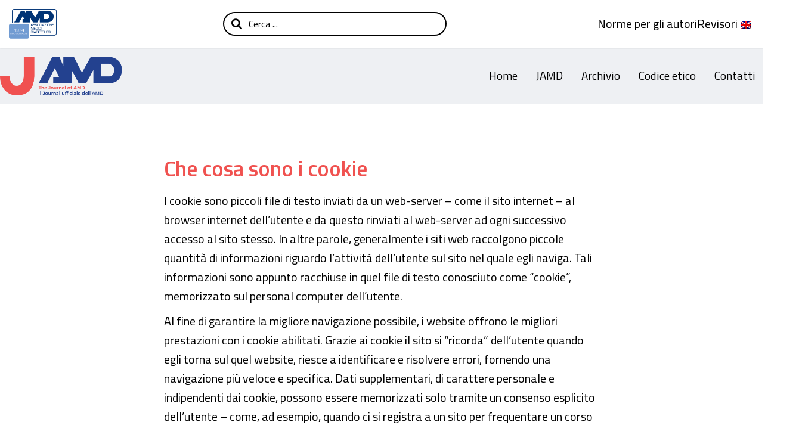

--- FILE ---
content_type: text/html; charset=UTF-8
request_url: https://jamd.it/cookie-policy/
body_size: 75482
content:
<!DOCTYPE html>
<html lang="it-IT">
<head>
	<meta charset="UTF-8">
				<meta name="description" content="">
				<link rel="pingback" href="https://jamd.it/xmlrpc.php">
<title>Cookie policy &#8211; JAMD</title>
<meta name='robots' content='max-image-preview:large' />
<link rel='dns-prefetch' href='//fonts.googleapis.com' />
<link rel="alternate" type="application/rss+xml" title="JAMD &raquo; Feed" href="https://jamd.it/feed/" />
<link rel="alternate" type="application/rss+xml" title="JAMD &raquo; Feed dei commenti" href="https://jamd.it/comments/feed/" />
<link rel="alternate" type="application/rss+xml" title="JAMD &raquo; Cookie policy Feed dei commenti" href="https://jamd.it/cookie-policy/feed/" />
<link rel="alternate" title="oEmbed (JSON)" type="application/json+oembed" href="https://jamd.it/wp-json/oembed/1.0/embed?url=https%3A%2F%2Fjamd.it%2Fcookie-policy%2F" />
<link rel="alternate" title="oEmbed (XML)" type="text/xml+oembed" href="https://jamd.it/wp-json/oembed/1.0/embed?url=https%3A%2F%2Fjamd.it%2Fcookie-policy%2F&#038;format=xml" />
<style id='wp-img-auto-sizes-contain-inline-css' type='text/css'>
img:is([sizes=auto i],[sizes^="auto," i]){contain-intrinsic-size:3000px 1500px}
/*# sourceURL=wp-img-auto-sizes-contain-inline-css */
</style>
<link rel='stylesheet' id='formidable-css' href='https://jamd.it/wp-content/plugins/formidable/css/formidableforms.css?ver=6271245' type='text/css' media='all' />
<style id='wp-emoji-styles-inline-css' type='text/css'>

	img.wp-smiley, img.emoji {
		display: inline !important;
		border: none !important;
		box-shadow: none !important;
		height: 1em !important;
		width: 1em !important;
		margin: 0 0.07em !important;
		vertical-align: -0.1em !important;
		background: none !important;
		padding: 0 !important;
	}
/*# sourceURL=wp-emoji-styles-inline-css */
</style>
<link rel='stylesheet' id='wp-block-library-css' href='https://jamd.it/wp-includes/css/dist/block-library/style.min.css?ver=6.9' type='text/css' media='all' />
<style id='wp-block-heading-inline-css' type='text/css'>
h1:where(.wp-block-heading).has-background,h2:where(.wp-block-heading).has-background,h3:where(.wp-block-heading).has-background,h4:where(.wp-block-heading).has-background,h5:where(.wp-block-heading).has-background,h6:where(.wp-block-heading).has-background{padding:1.25em 2.375em}h1.has-text-align-left[style*=writing-mode]:where([style*=vertical-lr]),h1.has-text-align-right[style*=writing-mode]:where([style*=vertical-rl]),h2.has-text-align-left[style*=writing-mode]:where([style*=vertical-lr]),h2.has-text-align-right[style*=writing-mode]:where([style*=vertical-rl]),h3.has-text-align-left[style*=writing-mode]:where([style*=vertical-lr]),h3.has-text-align-right[style*=writing-mode]:where([style*=vertical-rl]),h4.has-text-align-left[style*=writing-mode]:where([style*=vertical-lr]),h4.has-text-align-right[style*=writing-mode]:where([style*=vertical-rl]),h5.has-text-align-left[style*=writing-mode]:where([style*=vertical-lr]),h5.has-text-align-right[style*=writing-mode]:where([style*=vertical-rl]),h6.has-text-align-left[style*=writing-mode]:where([style*=vertical-lr]),h6.has-text-align-right[style*=writing-mode]:where([style*=vertical-rl]){rotate:180deg}
/*# sourceURL=https://jamd.it/wp-includes/blocks/heading/style.min.css */
</style>
<style id='wp-block-image-inline-css' type='text/css'>
.wp-block-image>a,.wp-block-image>figure>a{display:inline-block}.wp-block-image img{box-sizing:border-box;height:auto;max-width:100%;vertical-align:bottom}@media not (prefers-reduced-motion){.wp-block-image img.hide{visibility:hidden}.wp-block-image img.show{animation:show-content-image .4s}}.wp-block-image[style*=border-radius] img,.wp-block-image[style*=border-radius]>a{border-radius:inherit}.wp-block-image.has-custom-border img{box-sizing:border-box}.wp-block-image.aligncenter{text-align:center}.wp-block-image.alignfull>a,.wp-block-image.alignwide>a{width:100%}.wp-block-image.alignfull img,.wp-block-image.alignwide img{height:auto;width:100%}.wp-block-image .aligncenter,.wp-block-image .alignleft,.wp-block-image .alignright,.wp-block-image.aligncenter,.wp-block-image.alignleft,.wp-block-image.alignright{display:table}.wp-block-image .aligncenter>figcaption,.wp-block-image .alignleft>figcaption,.wp-block-image .alignright>figcaption,.wp-block-image.aligncenter>figcaption,.wp-block-image.alignleft>figcaption,.wp-block-image.alignright>figcaption{caption-side:bottom;display:table-caption}.wp-block-image .alignleft{float:left;margin:.5em 1em .5em 0}.wp-block-image .alignright{float:right;margin:.5em 0 .5em 1em}.wp-block-image .aligncenter{margin-left:auto;margin-right:auto}.wp-block-image :where(figcaption){margin-bottom:1em;margin-top:.5em}.wp-block-image.is-style-circle-mask img{border-radius:9999px}@supports ((-webkit-mask-image:none) or (mask-image:none)) or (-webkit-mask-image:none){.wp-block-image.is-style-circle-mask img{border-radius:0;-webkit-mask-image:url('data:image/svg+xml;utf8,<svg viewBox="0 0 100 100" xmlns="http://www.w3.org/2000/svg"><circle cx="50" cy="50" r="50"/></svg>');mask-image:url('data:image/svg+xml;utf8,<svg viewBox="0 0 100 100" xmlns="http://www.w3.org/2000/svg"><circle cx="50" cy="50" r="50"/></svg>');mask-mode:alpha;-webkit-mask-position:center;mask-position:center;-webkit-mask-repeat:no-repeat;mask-repeat:no-repeat;-webkit-mask-size:contain;mask-size:contain}}:root :where(.wp-block-image.is-style-rounded img,.wp-block-image .is-style-rounded img){border-radius:9999px}.wp-block-image figure{margin:0}.wp-lightbox-container{display:flex;flex-direction:column;position:relative}.wp-lightbox-container img{cursor:zoom-in}.wp-lightbox-container img:hover+button{opacity:1}.wp-lightbox-container button{align-items:center;backdrop-filter:blur(16px) saturate(180%);background-color:#5a5a5a40;border:none;border-radius:4px;cursor:zoom-in;display:flex;height:20px;justify-content:center;opacity:0;padding:0;position:absolute;right:16px;text-align:center;top:16px;width:20px;z-index:100}@media not (prefers-reduced-motion){.wp-lightbox-container button{transition:opacity .2s ease}}.wp-lightbox-container button:focus-visible{outline:3px auto #5a5a5a40;outline:3px auto -webkit-focus-ring-color;outline-offset:3px}.wp-lightbox-container button:hover{cursor:pointer;opacity:1}.wp-lightbox-container button:focus{opacity:1}.wp-lightbox-container button:focus,.wp-lightbox-container button:hover,.wp-lightbox-container button:not(:hover):not(:active):not(.has-background){background-color:#5a5a5a40;border:none}.wp-lightbox-overlay{box-sizing:border-box;cursor:zoom-out;height:100vh;left:0;overflow:hidden;position:fixed;top:0;visibility:hidden;width:100%;z-index:100000}.wp-lightbox-overlay .close-button{align-items:center;cursor:pointer;display:flex;justify-content:center;min-height:40px;min-width:40px;padding:0;position:absolute;right:calc(env(safe-area-inset-right) + 16px);top:calc(env(safe-area-inset-top) + 16px);z-index:5000000}.wp-lightbox-overlay .close-button:focus,.wp-lightbox-overlay .close-button:hover,.wp-lightbox-overlay .close-button:not(:hover):not(:active):not(.has-background){background:none;border:none}.wp-lightbox-overlay .lightbox-image-container{height:var(--wp--lightbox-container-height);left:50%;overflow:hidden;position:absolute;top:50%;transform:translate(-50%,-50%);transform-origin:top left;width:var(--wp--lightbox-container-width);z-index:9999999999}.wp-lightbox-overlay .wp-block-image{align-items:center;box-sizing:border-box;display:flex;height:100%;justify-content:center;margin:0;position:relative;transform-origin:0 0;width:100%;z-index:3000000}.wp-lightbox-overlay .wp-block-image img{height:var(--wp--lightbox-image-height);min-height:var(--wp--lightbox-image-height);min-width:var(--wp--lightbox-image-width);width:var(--wp--lightbox-image-width)}.wp-lightbox-overlay .wp-block-image figcaption{display:none}.wp-lightbox-overlay button{background:none;border:none}.wp-lightbox-overlay .scrim{background-color:#fff;height:100%;opacity:.9;position:absolute;width:100%;z-index:2000000}.wp-lightbox-overlay.active{visibility:visible}@media not (prefers-reduced-motion){.wp-lightbox-overlay.active{animation:turn-on-visibility .25s both}.wp-lightbox-overlay.active img{animation:turn-on-visibility .35s both}.wp-lightbox-overlay.show-closing-animation:not(.active){animation:turn-off-visibility .35s both}.wp-lightbox-overlay.show-closing-animation:not(.active) img{animation:turn-off-visibility .25s both}.wp-lightbox-overlay.zoom.active{animation:none;opacity:1;visibility:visible}.wp-lightbox-overlay.zoom.active .lightbox-image-container{animation:lightbox-zoom-in .4s}.wp-lightbox-overlay.zoom.active .lightbox-image-container img{animation:none}.wp-lightbox-overlay.zoom.active .scrim{animation:turn-on-visibility .4s forwards}.wp-lightbox-overlay.zoom.show-closing-animation:not(.active){animation:none}.wp-lightbox-overlay.zoom.show-closing-animation:not(.active) .lightbox-image-container{animation:lightbox-zoom-out .4s}.wp-lightbox-overlay.zoom.show-closing-animation:not(.active) .lightbox-image-container img{animation:none}.wp-lightbox-overlay.zoom.show-closing-animation:not(.active) .scrim{animation:turn-off-visibility .4s forwards}}@keyframes show-content-image{0%{visibility:hidden}99%{visibility:hidden}to{visibility:visible}}@keyframes turn-on-visibility{0%{opacity:0}to{opacity:1}}@keyframes turn-off-visibility{0%{opacity:1;visibility:visible}99%{opacity:0;visibility:visible}to{opacity:0;visibility:hidden}}@keyframes lightbox-zoom-in{0%{transform:translate(calc((-100vw + var(--wp--lightbox-scrollbar-width))/2 + var(--wp--lightbox-initial-left-position)),calc(-50vh + var(--wp--lightbox-initial-top-position))) scale(var(--wp--lightbox-scale))}to{transform:translate(-50%,-50%) scale(1)}}@keyframes lightbox-zoom-out{0%{transform:translate(-50%,-50%) scale(1);visibility:visible}99%{visibility:visible}to{transform:translate(calc((-100vw + var(--wp--lightbox-scrollbar-width))/2 + var(--wp--lightbox-initial-left-position)),calc(-50vh + var(--wp--lightbox-initial-top-position))) scale(var(--wp--lightbox-scale));visibility:hidden}}
/*# sourceURL=https://jamd.it/wp-includes/blocks/image/style.min.css */
</style>
<style id='wp-block-paragraph-inline-css' type='text/css'>
.is-small-text{font-size:.875em}.is-regular-text{font-size:1em}.is-large-text{font-size:2.25em}.is-larger-text{font-size:3em}.has-drop-cap:not(:focus):first-letter{float:left;font-size:8.4em;font-style:normal;font-weight:100;line-height:.68;margin:.05em .1em 0 0;text-transform:uppercase}body.rtl .has-drop-cap:not(:focus):first-letter{float:none;margin-left:.1em}p.has-drop-cap.has-background{overflow:hidden}:root :where(p.has-background){padding:1.25em 2.375em}:where(p.has-text-color:not(.has-link-color)) a{color:inherit}p.has-text-align-left[style*="writing-mode:vertical-lr"],p.has-text-align-right[style*="writing-mode:vertical-rl"]{rotate:180deg}
/*# sourceURL=https://jamd.it/wp-includes/blocks/paragraph/style.min.css */
</style>
<style id='global-styles-inline-css' type='text/css'>
:root{--wp--preset--aspect-ratio--square: 1;--wp--preset--aspect-ratio--4-3: 4/3;--wp--preset--aspect-ratio--3-4: 3/4;--wp--preset--aspect-ratio--3-2: 3/2;--wp--preset--aspect-ratio--2-3: 2/3;--wp--preset--aspect-ratio--16-9: 16/9;--wp--preset--aspect-ratio--9-16: 9/16;--wp--preset--color--black: #000000;--wp--preset--color--cyan-bluish-gray: #abb8c3;--wp--preset--color--white: #ffffff;--wp--preset--color--pale-pink: #f78da7;--wp--preset--color--vivid-red: #cf2e2e;--wp--preset--color--luminous-vivid-orange: #ff6900;--wp--preset--color--luminous-vivid-amber: #fcb900;--wp--preset--color--light-green-cyan: #7bdcb5;--wp--preset--color--vivid-green-cyan: #00d084;--wp--preset--color--pale-cyan-blue: #8ed1fc;--wp--preset--color--vivid-cyan-blue: #0693e3;--wp--preset--color--vivid-purple: #9b51e0;--wp--preset--gradient--vivid-cyan-blue-to-vivid-purple: linear-gradient(135deg,rgb(6,147,227) 0%,rgb(155,81,224) 100%);--wp--preset--gradient--light-green-cyan-to-vivid-green-cyan: linear-gradient(135deg,rgb(122,220,180) 0%,rgb(0,208,130) 100%);--wp--preset--gradient--luminous-vivid-amber-to-luminous-vivid-orange: linear-gradient(135deg,rgb(252,185,0) 0%,rgb(255,105,0) 100%);--wp--preset--gradient--luminous-vivid-orange-to-vivid-red: linear-gradient(135deg,rgb(255,105,0) 0%,rgb(207,46,46) 100%);--wp--preset--gradient--very-light-gray-to-cyan-bluish-gray: linear-gradient(135deg,rgb(238,238,238) 0%,rgb(169,184,195) 100%);--wp--preset--gradient--cool-to-warm-spectrum: linear-gradient(135deg,rgb(74,234,220) 0%,rgb(151,120,209) 20%,rgb(207,42,186) 40%,rgb(238,44,130) 60%,rgb(251,105,98) 80%,rgb(254,248,76) 100%);--wp--preset--gradient--blush-light-purple: linear-gradient(135deg,rgb(255,206,236) 0%,rgb(152,150,240) 100%);--wp--preset--gradient--blush-bordeaux: linear-gradient(135deg,rgb(254,205,165) 0%,rgb(254,45,45) 50%,rgb(107,0,62) 100%);--wp--preset--gradient--luminous-dusk: linear-gradient(135deg,rgb(255,203,112) 0%,rgb(199,81,192) 50%,rgb(65,88,208) 100%);--wp--preset--gradient--pale-ocean: linear-gradient(135deg,rgb(255,245,203) 0%,rgb(182,227,212) 50%,rgb(51,167,181) 100%);--wp--preset--gradient--electric-grass: linear-gradient(135deg,rgb(202,248,128) 0%,rgb(113,206,126) 100%);--wp--preset--gradient--midnight: linear-gradient(135deg,rgb(2,3,129) 0%,rgb(40,116,252) 100%);--wp--preset--font-size--small: 13px;--wp--preset--font-size--medium: 20px;--wp--preset--font-size--large: 36px;--wp--preset--font-size--x-large: 42px;--wp--preset--spacing--20: 0.44rem;--wp--preset--spacing--30: 0.67rem;--wp--preset--spacing--40: 1rem;--wp--preset--spacing--50: 1.5rem;--wp--preset--spacing--60: 2.25rem;--wp--preset--spacing--70: 3.38rem;--wp--preset--spacing--80: 5.06rem;--wp--preset--shadow--natural: 6px 6px 9px rgba(0, 0, 0, 0.2);--wp--preset--shadow--deep: 12px 12px 50px rgba(0, 0, 0, 0.4);--wp--preset--shadow--sharp: 6px 6px 0px rgba(0, 0, 0, 0.2);--wp--preset--shadow--outlined: 6px 6px 0px -3px rgb(255, 255, 255), 6px 6px rgb(0, 0, 0);--wp--preset--shadow--crisp: 6px 6px 0px rgb(0, 0, 0);}:where(.is-layout-flex){gap: 0.5em;}:where(.is-layout-grid){gap: 0.5em;}body .is-layout-flex{display: flex;}.is-layout-flex{flex-wrap: wrap;align-items: center;}.is-layout-flex > :is(*, div){margin: 0;}body .is-layout-grid{display: grid;}.is-layout-grid > :is(*, div){margin: 0;}:where(.wp-block-columns.is-layout-flex){gap: 2em;}:where(.wp-block-columns.is-layout-grid){gap: 2em;}:where(.wp-block-post-template.is-layout-flex){gap: 1.25em;}:where(.wp-block-post-template.is-layout-grid){gap: 1.25em;}.has-black-color{color: var(--wp--preset--color--black) !important;}.has-cyan-bluish-gray-color{color: var(--wp--preset--color--cyan-bluish-gray) !important;}.has-white-color{color: var(--wp--preset--color--white) !important;}.has-pale-pink-color{color: var(--wp--preset--color--pale-pink) !important;}.has-vivid-red-color{color: var(--wp--preset--color--vivid-red) !important;}.has-luminous-vivid-orange-color{color: var(--wp--preset--color--luminous-vivid-orange) !important;}.has-luminous-vivid-amber-color{color: var(--wp--preset--color--luminous-vivid-amber) !important;}.has-light-green-cyan-color{color: var(--wp--preset--color--light-green-cyan) !important;}.has-vivid-green-cyan-color{color: var(--wp--preset--color--vivid-green-cyan) !important;}.has-pale-cyan-blue-color{color: var(--wp--preset--color--pale-cyan-blue) !important;}.has-vivid-cyan-blue-color{color: var(--wp--preset--color--vivid-cyan-blue) !important;}.has-vivid-purple-color{color: var(--wp--preset--color--vivid-purple) !important;}.has-black-background-color{background-color: var(--wp--preset--color--black) !important;}.has-cyan-bluish-gray-background-color{background-color: var(--wp--preset--color--cyan-bluish-gray) !important;}.has-white-background-color{background-color: var(--wp--preset--color--white) !important;}.has-pale-pink-background-color{background-color: var(--wp--preset--color--pale-pink) !important;}.has-vivid-red-background-color{background-color: var(--wp--preset--color--vivid-red) !important;}.has-luminous-vivid-orange-background-color{background-color: var(--wp--preset--color--luminous-vivid-orange) !important;}.has-luminous-vivid-amber-background-color{background-color: var(--wp--preset--color--luminous-vivid-amber) !important;}.has-light-green-cyan-background-color{background-color: var(--wp--preset--color--light-green-cyan) !important;}.has-vivid-green-cyan-background-color{background-color: var(--wp--preset--color--vivid-green-cyan) !important;}.has-pale-cyan-blue-background-color{background-color: var(--wp--preset--color--pale-cyan-blue) !important;}.has-vivid-cyan-blue-background-color{background-color: var(--wp--preset--color--vivid-cyan-blue) !important;}.has-vivid-purple-background-color{background-color: var(--wp--preset--color--vivid-purple) !important;}.has-black-border-color{border-color: var(--wp--preset--color--black) !important;}.has-cyan-bluish-gray-border-color{border-color: var(--wp--preset--color--cyan-bluish-gray) !important;}.has-white-border-color{border-color: var(--wp--preset--color--white) !important;}.has-pale-pink-border-color{border-color: var(--wp--preset--color--pale-pink) !important;}.has-vivid-red-border-color{border-color: var(--wp--preset--color--vivid-red) !important;}.has-luminous-vivid-orange-border-color{border-color: var(--wp--preset--color--luminous-vivid-orange) !important;}.has-luminous-vivid-amber-border-color{border-color: var(--wp--preset--color--luminous-vivid-amber) !important;}.has-light-green-cyan-border-color{border-color: var(--wp--preset--color--light-green-cyan) !important;}.has-vivid-green-cyan-border-color{border-color: var(--wp--preset--color--vivid-green-cyan) !important;}.has-pale-cyan-blue-border-color{border-color: var(--wp--preset--color--pale-cyan-blue) !important;}.has-vivid-cyan-blue-border-color{border-color: var(--wp--preset--color--vivid-cyan-blue) !important;}.has-vivid-purple-border-color{border-color: var(--wp--preset--color--vivid-purple) !important;}.has-vivid-cyan-blue-to-vivid-purple-gradient-background{background: var(--wp--preset--gradient--vivid-cyan-blue-to-vivid-purple) !important;}.has-light-green-cyan-to-vivid-green-cyan-gradient-background{background: var(--wp--preset--gradient--light-green-cyan-to-vivid-green-cyan) !important;}.has-luminous-vivid-amber-to-luminous-vivid-orange-gradient-background{background: var(--wp--preset--gradient--luminous-vivid-amber-to-luminous-vivid-orange) !important;}.has-luminous-vivid-orange-to-vivid-red-gradient-background{background: var(--wp--preset--gradient--luminous-vivid-orange-to-vivid-red) !important;}.has-very-light-gray-to-cyan-bluish-gray-gradient-background{background: var(--wp--preset--gradient--very-light-gray-to-cyan-bluish-gray) !important;}.has-cool-to-warm-spectrum-gradient-background{background: var(--wp--preset--gradient--cool-to-warm-spectrum) !important;}.has-blush-light-purple-gradient-background{background: var(--wp--preset--gradient--blush-light-purple) !important;}.has-blush-bordeaux-gradient-background{background: var(--wp--preset--gradient--blush-bordeaux) !important;}.has-luminous-dusk-gradient-background{background: var(--wp--preset--gradient--luminous-dusk) !important;}.has-pale-ocean-gradient-background{background: var(--wp--preset--gradient--pale-ocean) !important;}.has-electric-grass-gradient-background{background: var(--wp--preset--gradient--electric-grass) !important;}.has-midnight-gradient-background{background: var(--wp--preset--gradient--midnight) !important;}.has-small-font-size{font-size: var(--wp--preset--font-size--small) !important;}.has-medium-font-size{font-size: var(--wp--preset--font-size--medium) !important;}.has-large-font-size{font-size: var(--wp--preset--font-size--large) !important;}.has-x-large-font-size{font-size: var(--wp--preset--font-size--x-large) !important;}
/*# sourceURL=global-styles-inline-css */
</style>

<style id='classic-theme-styles-inline-css' type='text/css'>
/*! This file is auto-generated */
.wp-block-button__link{color:#fff;background-color:#32373c;border-radius:9999px;box-shadow:none;text-decoration:none;padding:calc(.667em + 2px) calc(1.333em + 2px);font-size:1.125em}.wp-block-file__button{background:#32373c;color:#fff;text-decoration:none}
/*# sourceURL=/wp-includes/css/classic-themes.min.css */
</style>
<link rel='stylesheet' id='bootstrap-css' href='https://jamd.it/wp-content/plugins/formidable-bootstrap/css/bootstrap.min.css?ver=3.3.7' type='text/css' media='all' />
<link rel='stylesheet' id='trp-language-switcher-style-css' href='https://jamd.it/wp-content/plugins/translatepress-multilingual/assets/css/trp-language-switcher.css?ver=2.5.5' type='text/css' media='all' />
<link rel='stylesheet' id='parent-style-css' href='https://jamd.it/wp-content/themes/king/style.css?ver=6.9' type='text/css' media='all' />
<link rel='stylesheet' id='bootstrap-general-css' href='https://jamd.it/wp-content/themes/jamd/layouts/css/bootstrap.min.css?ver=6.9' type='text/css' media='all' />
<link rel='stylesheet' id='bootstrap-theme-css' href='https://jamd.it/wp-content/themes/jamd/layouts/css/bootstrap-theme.min.css?ver=6.9' type='text/css' media='all' />
<link rel='stylesheet' id='king-style-css' href='https://jamd.it/wp-content/themes/jamd/style.css?ver=6.9' type='text/css' media='all' />
<link rel='stylesheet' id='custom-styles-css' href='https://jamd.it/wp-content/themes/king/layouts/custom-styles.css?ver=6.9' type='text/css' media='all' />
<link rel='stylesheet' id='googlefont-style-css' href='//fonts.googleapis.com/css?family=Titillium+Web%3Aital%2Cwght%400%2C300%3B0%2C400%3B0%2C600%3B0%2C700%3B1%2C400&#038;display=swap&#038;ver=1.0.0' type='text/css' media='all' />
<link rel='stylesheet' id='font-awesome-style-css' href='https://jamd.it/wp-content/themes/king/layouts/font-awesome/css/all.min.css?ver=6.9' type='text/css' media='all' />
<link rel='stylesheet' id='magnefic-popup-css-css' href='https://jamd.it/wp-content/themes/king/layouts/js/magnific-popup/magnific-popup.css?ver=6.9' type='text/css' media='all' />
<link rel='stylesheet' id='elementor-icons-css' href='https://jamd.it/wp-content/plugins/elementor/assets/lib/eicons/css/elementor-icons.min.css?ver=5.20.0' type='text/css' media='all' />
<link rel='stylesheet' id='elementor-frontend-css' href='https://jamd.it/wp-content/plugins/elementor/assets/css/frontend-lite.min.css?ver=3.13.1' type='text/css' media='all' />
<link rel='stylesheet' id='swiper-css' href='https://jamd.it/wp-content/plugins/elementor/assets/lib/swiper/v8/css/swiper.min.css?ver=8.4.5' type='text/css' media='all' />
<link rel='stylesheet' id='elementor-post-4457-css' href='https://jamd.it/wp-content/uploads/elementor/css/post-4457.css?ver=1683721105' type='text/css' media='all' />
<link rel='stylesheet' id='elementor-global-css' href='https://jamd.it/wp-content/uploads/elementor/css/global.css?ver=1683721105' type='text/css' media='all' />
<link rel='stylesheet' id='elementor-post-3-css' href='https://jamd.it/wp-content/uploads/elementor/css/post-3.css?ver=1683874670' type='text/css' media='all' />
<link rel='stylesheet' id='google-fonts-1-css' href='https://fonts.googleapis.com/css?family=Roboto%3A100%2C100italic%2C200%2C200italic%2C300%2C300italic%2C400%2C400italic%2C500%2C500italic%2C600%2C600italic%2C700%2C700italic%2C800%2C800italic%2C900%2C900italic%7CRoboto+Slab%3A100%2C100italic%2C200%2C200italic%2C300%2C300italic%2C400%2C400italic%2C500%2C500italic%2C600%2C600italic%2C700%2C700italic%2C800%2C800italic%2C900%2C900italic%7CTitillium+Web%3A100%2C100italic%2C200%2C200italic%2C300%2C300italic%2C400%2C400italic%2C500%2C500italic%2C600%2C600italic%2C700%2C700italic%2C800%2C800italic%2C900%2C900italic&#038;display=swap&#038;ver=6.9' type='text/css' media='all' />
<link rel="preconnect" href="https://fonts.gstatic.com/" crossorigin><script type="text/javascript" src="https://jamd.it/wp-includes/js/jquery/jquery.min.js?ver=3.7.1" id="jquery-core-js"></script>
<script type="text/javascript" src="https://jamd.it/wp-includes/js/jquery/jquery-migrate.min.js?ver=3.4.1" id="jquery-migrate-js"></script>
<link rel="https://api.w.org/" href="https://jamd.it/wp-json/" /><link rel="alternate" title="JSON" type="application/json" href="https://jamd.it/wp-json/wp/v2/pages/3" /><link rel="EditURI" type="application/rsd+xml" title="RSD" href="https://jamd.it/xmlrpc.php?rsd" />
<meta name="generator" content="WordPress 6.9" />
<link rel="canonical" href="https://jamd.it/cookie-policy/" />
<link rel='shortlink' href='https://jamd.it/?p=3' />
<meta name="cdp-version" content="1.4.0" /><script type="text/javascript">document.documentElement.className += " js";</script>
<link rel="alternate" hreflang="it-IT" href="https://jamd.it/cookie-policy/"/>
<link rel="alternate" hreflang="en-GB" href="https://jamd.it/en/cookie-policy/"/>
<link rel="alternate" hreflang="it" href="https://jamd.it/cookie-policy/"/>
<link rel="alternate" hreflang="en" href="https://jamd.it/en/cookie-policy/"/>
<meta name="viewport" content="width=device-width, maximum-scale=1.0, minimum-scale=1.0, initial-scale=1.0" /><meta name="generator" content="Elementor 3.13.1; features: e_dom_optimization, e_optimized_assets_loading, e_optimized_css_loading, a11y_improvements, additional_custom_breakpoints; settings: css_print_method-external, google_font-enabled, font_display-swap">
<link rel="icon" href="https://jamd.it/wp-content/uploads/2023/03/favicon-150x150.png" sizes="32x32" />
<link rel="icon" href="https://jamd.it/wp-content/uploads/2023/03/favicon.png" sizes="192x192" />
<link rel="apple-touch-icon" href="https://jamd.it/wp-content/uploads/2023/03/favicon.png" />
<meta name="msapplication-TileImage" content="https://jamd.it/wp-content/uploads/2023/03/favicon.png" />
<style id="wpforms-css-vars-root">
				:root {
					--wpforms-field-border-radius: 3px;
--wpforms-field-background-color: #ffffff;
--wpforms-field-border-color: rgba( 0, 0, 0, 0.25 );
--wpforms-field-text-color: rgba( 0, 0, 0, 0.7 );
--wpforms-label-color: rgba( 0, 0, 0, 0.85 );
--wpforms-label-sublabel-color: rgba( 0, 0, 0, 0.55 );
--wpforms-label-error-color: #d63637;
--wpforms-button-border-radius: 3px;
--wpforms-button-background-color: #066aab;
--wpforms-button-text-color: #ffffff;
--wpforms-field-size-input-height: 43px;
--wpforms-field-size-input-spacing: 15px;
--wpforms-field-size-font-size: 16px;
--wpforms-field-size-line-height: 19px;
--wpforms-field-size-padding-h: 14px;
--wpforms-field-size-checkbox-size: 16px;
--wpforms-field-size-sublabel-spacing: 5px;
--wpforms-field-size-icon-size: 1;
--wpforms-label-size-font-size: 16px;
--wpforms-label-size-line-height: 19px;
--wpforms-label-size-sublabel-font-size: 14px;
--wpforms-label-size-sublabel-line-height: 17px;
--wpforms-button-size-font-size: 17px;
--wpforms-button-size-height: 41px;
--wpforms-button-size-padding-h: 15px;
--wpforms-button-size-margin-top: 10px;

				}
			</style>    <meta property="og:url" content="https://www.jamd.it" />
    <meta property="og:type" content="article" />
    <meta property="og:title" content="JAMD - The Journal of AMD - Il Journal ufficiale di AMD" />
    <meta property="og:description" content="Periodico di approfondimento scientifico, formazione, modelli assistenziali" />
    <meta property="og:image" content="https://jamd.it/wp-content/themes/jamd/images/share-jamd-image.jpg" />

    <link rel="preconnect" href="https://fonts.googleapis.com">
    <link rel="preconnect" href="https://fonts.gstatic.com" crossorigin>
    <link href="https://fonts.googleapis.com/css2?family=Titillium+Web:ital,wght@0,200;0,300;0,400;0,600;0,700;1,300&display=swap" rel="stylesheet">
    <script>
        jQuery(function($){
            $('.link-toggle').click(function() {
                jQuery(this).text('Abstract');
                if($('.content-text').is(':hidden')){
                    jQuery(this).text('- Abstract');
                }else{
                    jQuery(this).text('Abstract');
                }
                $(this).parent().parent().next().slideToggle('fast');
                return false;
            });


            $('.btn[data-toggle="collapse"]').on('click', function(){
                $(this)
                    .data('text-original', $(this).text())
                    .text($(this).data('text-alt') )
                    .data('text-alt', $(this).data('text-original'))
            });
        });
    </script>
</head>
<body class="privacy-policy wp-singular page-template page-template-elementor_header_footer page page-id-3 wp-theme-king wp-child-theme-jamd translatepress-it_IT elementor-default elementor-template-full-width elementor-kit-4457 elementor-page elementor-page-3">
<!-- Modal -->
<div class="king-modal-login modal" id="sharemodal" tabindex="-1" role="dialog" aria-labelledby="myModalLabel">
    <div class="king-modal-content">
        <div class="king-modal-share">
                        <button type="button" class="king-modal-close" data-dismiss="modal" aria-label="Close"><i class="icon fa fa-fw fa-times"></i></button>
            <div class="king-modal-share">
                			<div class="share-buttons">
				<a class="post-share share-fb" href="#" title="Condividi su Facebook" onclick="window.open('https://www.facebook.com/sharer/sharer.php?u=https%3A%2F%2Fjamd.it%2Fcookie-policy%2F&quote=Cookie%20policy','facebook-share-dialog','width=626,height=436');return false;" target="_blank" rel="nofollow"><i class="fab fa-facebook-square"></i></i></a><a class="social-icon share-tw" href="#" onclick="window.open('http://twitter.com/share?text=Cookie%20policy&amp;url=https%3A%2F%2Fjamd.it%2Fcookie-policy%2F','twitter-share-dialog','width=626,height=436');return false;" title="Condividi su Twitter" rel="nofollow" target="_blank"><i class="fab fa-twitter"></i></a>								<a class="social-icon share-em" href="mailto:?subject=Cookie%20policy&amp;body=https%3A%2F%2Fjamd.it%2Fcookie-policy%2F" title="Email this"><i class="fas fa-envelope"></i></a>
				 
				    
				    
					<a class="social-icon share-link" href="#" title="Condividi su linkedin" rel="nofollow" target="_blank" onclick="window.open( 'http://www.linkedin.com/shareArticle?mini=true&amp;url=https%3A%2F%2Fjamd.it%2Fcookie-policy%2F&amp;title=Cookie%20policy&amp;source=JAMD','linkedin-share-dialog','width=626,height=436');return false;"><i class="fab fa-linkedin"></i></a>
				      

				  
											</div>
			            </div>
        </div>
    </div>
</div>

<div id="page" class="site header-template-07">

	<header id="masthead" class="container-fluid">
        <div class="row">
		  <div class="king-header header-07 col-xs-12">

			<div class="site-branding">
			<a href="https://aemmedi.it" target="_blank" class="king-logo">
			<img src="https://jamd.it/wp-content/uploads/2023/03/amd.png" alt="Associazione Medici Diabetologi"/>
		</a>
		            <a href="https://aemmedi.it" target="_blank" class="mobile-king-logo">
				<img src="https://jamd.it/wp-content/uploads/2023/03/amd.png" alt="Associazione Medici Diabetologi"/>
			</a>	
					
		</div><!-- .site-branding -->			<div class="king-search-top">
	<div class="king-search">
		<form role="search" method="get" class="header-search-form" action="https://jamd.it/">
			<button type="submit" class="header-search-submit"
			value=""><i class="fa fa-search fa-2x" aria-hidden="true"></i> </button>
			<input type="search" class="header-search-field" minlength="4" 
			placeholder="Cerca ..."
			value="" name="s" autocomplete="off"
			title="Cerca per:" />
		</form>
			</div>
</div><!-- .king-search-top -->
			<div class="king-h07-menu">
				<div class="menu-header-nav-container"><ul id="menu-header-nav" class="menu"><li id="menu-item-1137" class="menu-item menu-item-type-post_type menu-item-object-page menu-item-1137"><a href="https://jamd.it/norme-per-gli-autori/">Norme per gli autori</a></li>
<li id="menu-item-6218" class="menu-item menu-item-type-post_type menu-item-object-page menu-item-6218"><a href="https://jamd.it/revisori/">Revisori</a></li>
<li id="menu-item-6193" class="trp-language-switcher-container menu-item menu-item-type-post_type menu-item-object-language_switcher menu-item-6193"><a href="https://jamd.it/en/cookie-policy/"><span data-no-translation><img class="trp-flag-image" src="https://jamd.it/wp-content/plugins/translatepress-multilingual/assets/images/flags/en_GB.png" width="18" height="12" alt="en_GB" title="English (UK)"></span></a></li>
</ul></div>			</div>

		</div>
        </div>
	</header><!-- #masthead -->
	<section class="container-fluid navmain">
        <div class="row">
            <div class="container">
                <div class="king-leftmenu-toggle-v2 hidden-md hidden-lg" data-toggle="dropdown" data-target=".king-leftmenu" aria-expanded="false" role="button"><span class="leftmenu-toggle-line"></span></div>
                <a href="/"><img class="main-logo" src="https://jamd.it/wp-content/themes/jamd/images/journal-of-amd.png" alt="Journal of AMD - Il Journal ufficiale dell'AMD"></a>


                <div class="king-header-right no-back">
                    <div class="king-head-nav">
	<ul>

						<li>
				<a class="king-head-nav-a" href="https://jamd.it/">Home</a>
							</li>
								<li>
				<a class="king-head-nav-a" href="https://jamd.it/jamd/">JAMD</a>
							</li>
								<li>
				<a class="king-head-nav-a" href="https://jamd.it/jamd-archivio/">Archivio</a>
							</li>
								<li>
				<a class="king-head-nav-a" href="https://jamd.it/codice-etico/">Codice etico</a>
							</li>
								<li>
				<a class="king-head-nav-a" href="https://jamd.it/contatti/">Contatti</a>
							</li>
			    </ul>
</div><!-- .king-head-nav -->
                </div>
            </div>
        </div>
	</section><!-- .king-top-header -->
	<div class="king-leftmenu king-scroll">
	<button class="king-leftmenu-close" type="button" data-toggle="dropdown" data-target=".king-leftmenu" aria-expanded="false"><i class="fa-solid fa-angle-left"></i></button>
	<form role="search" method="get" class="king-mobile-search" action="https://jamd.it/">
		<input type="search" class="king-mobile-search-field"
		placeholder="Cerca ..."
		value="" name="s" autocomplete="off"
		title="Cerca" />
	</form>
	<div class="king-leftmenu-nav">
				<div class="king-cat-list-mobile">
						<div class="menu-menu-1-container"><ul id="menu-menu-1" class="menu"><li id="menu-item-4758" class="menu-item menu-item-type-post_type menu-item-object-page menu-item-4758"><a href="https://jamd.it/jamd/">JAMD</a></li>
<li id="menu-item-1145" class="menu-item menu-item-type-post_type menu-item-object-page menu-item-1145"><a href="https://jamd.it/jamd-archivio/">Archivio</a></li>
<li id="menu-item-1144" class="menu-item menu-item-type-post_type menu-item-object-page menu-item-1144"><a href="https://jamd.it/codice-etico/">Codice etico</a></li>
<li id="menu-item-1143" class="menu-item menu-item-type-post_type menu-item-object-page menu-item-1143"><a href="https://jamd.it/contatti/">Contatti</a></li>
<li id="menu-item-1142" class="menu-item menu-item-type-post_type menu-item-object-page menu-item-1142"><a href="https://jamd.it/norme-per-gli-autori/">Norme per gli autori</a></li>
<li id="menu-item-6217" class="menu-item menu-item-type-post_type menu-item-object-page menu-item-6217"><a href="https://jamd.it/revisori/">Revisori</a></li>
</ul></div>		</div>

			</div>
</div><!-- .king-head-mobile -->

	<div id="content" class="site-content hidden-nav container-fluid">
		<div data-elementor-type="wp-page" data-elementor-id="3" class="elementor elementor-3">
									<section class="elementor-section elementor-top-section elementor-element elementor-element-7723f50 elementor-section-full_width elementor-section-height-default elementor-section-height-default" data-id="7723f50" data-element_type="section">
						<div class="elementor-container elementor-column-gap-default">
					<div class="elementor-column elementor-col-25 elementor-top-column elementor-element elementor-element-f1c6433" data-id="f1c6433" data-element_type="column">
			<div class="elementor-widget-wrap">
									</div>
		</div>
				<div class="elementor-column elementor-col-50 elementor-top-column elementor-element elementor-element-e672353" data-id="e672353" data-element_type="column">
			<div class="elementor-widget-wrap elementor-element-populated">
								<div class="elementor-element elementor-element-6e95316 elementor-widget elementor-widget-heading" data-id="6e95316" data-element_type="widget" data-widget_type="heading.default">
				<div class="elementor-widget-container">
			<style>/*! elementor - v3.13.1 - 09-05-2023 */
.elementor-heading-title{padding:0;margin:0;line-height:1}.elementor-widget-heading .elementor-heading-title[class*=elementor-size-]>a{color:inherit;font-size:inherit;line-height:inherit}.elementor-widget-heading .elementor-heading-title.elementor-size-small{font-size:15px}.elementor-widget-heading .elementor-heading-title.elementor-size-medium{font-size:19px}.elementor-widget-heading .elementor-heading-title.elementor-size-large{font-size:29px}.elementor-widget-heading .elementor-heading-title.elementor-size-xl{font-size:39px}.elementor-widget-heading .elementor-heading-title.elementor-size-xxl{font-size:59px}</style><h1 class="elementor-heading-title elementor-size-default">Che cosa sono i cookie</h1>		</div>
				</div>
				<div class="elementor-element elementor-element-1c9d84b elementor-widget elementor-widget-text-editor" data-id="1c9d84b" data-element_type="widget" data-widget_type="text-editor.default">
				<div class="elementor-widget-container">
			<style>/*! elementor - v3.13.1 - 09-05-2023 */
.elementor-widget-text-editor.elementor-drop-cap-view-stacked .elementor-drop-cap{background-color:#69727d;color:#fff}.elementor-widget-text-editor.elementor-drop-cap-view-framed .elementor-drop-cap{color:#69727d;border:3px solid;background-color:transparent}.elementor-widget-text-editor:not(.elementor-drop-cap-view-default) .elementor-drop-cap{margin-top:8px}.elementor-widget-text-editor:not(.elementor-drop-cap-view-default) .elementor-drop-cap-letter{width:1em;height:1em}.elementor-widget-text-editor .elementor-drop-cap{float:left;text-align:center;line-height:1;font-size:50px}.elementor-widget-text-editor .elementor-drop-cap-letter{display:inline-block}</style>				<p>I cookie sono piccoli file di testo inviati da un web-server – come il sito internet – al browser internet dell’utente e da questo rinviati al web-server ad ogni successivo accesso al sito stesso. In altre parole, generalmente i siti web raccolgono piccole quantità di informazioni riguardo l’attività dell’utente sul sito nel quale egli naviga. Tali informazioni sono appunto racchiuse in quel file di testo conosciuto come “cookie”, memorizzato sul personal computer dell’utente.</p><p>Al fine di garantire la migliore navigazione possibile, i website offrono le migliori prestazioni con i cookie abilitati. Grazie ai cookie il sito si “ricorda” dell’utente quando egli torna sul quel website, riesce a identificare e risolvere errori, fornendo una navigazione più veloce e specifica. Dati supplementari, di carattere personale e indipendenti dai cookie, possono essere memorizzati solo tramite un consenso esplicito dell’utente – come, ad esempio, quando ci si registra a un sito per frequentare un corso di formazione a distanza compilando l’apposito modulo di registrazione –, le cui informazioni personali sono necessarie per completare le procedure amministrative previste dalle vigenti normative.</p><p>I cookie non possono causare danni al computer dell’utente; inoltre, Infomedica, in qualità di gestore di questo sito, seleziona molto accuratamente tutti i fornitori di terze parti che possono impostare cookie per scopi di marketing.</p><p>All’interno di questo sito internet, dunque, Infomedica, non utilizza cookie con finalità di profilazione del visitatore, ma cookie di natura tecnica al solo fine di memorizzare le informazioni necessarie a migliorare la navigazione all’interno del sito e a ricavare statistiche anonime sugli accessi al sito. Tali dati vengono trattati in forma anonima, aggregata, non persistente e non vengono utilizzati per l’invio di pubblicità personalizzata.</p><p>L’impiego dei cookie è disattivabile in qualsiasi momento seguendo le impostazioni del browser, il quale consente, altresì, di procedere alla loro cancellazione dopo ogni sessione.</p><p>Se i cookie venissero ritenuti utili in altri casi oltre quelli sopra esposti, la finalità del loro impiego verrà di volta in volta comunicata e, se del caso, esplicitamente autorizzata dal visitatore.</p>						</div>
				</div>
				<div class="elementor-element elementor-element-26241f5 elementor-widget-divider--view-line elementor-widget elementor-widget-divider" data-id="26241f5" data-element_type="widget" data-widget_type="divider.default">
				<div class="elementor-widget-container">
			<style>/*! elementor - v3.13.1 - 09-05-2023 */
.elementor-widget-divider{--divider-border-style:none;--divider-border-width:1px;--divider-color:#0c0d0e;--divider-icon-size:20px;--divider-element-spacing:10px;--divider-pattern-height:24px;--divider-pattern-size:20px;--divider-pattern-url:none;--divider-pattern-repeat:repeat-x}.elementor-widget-divider .elementor-divider{display:flex}.elementor-widget-divider .elementor-divider__text{font-size:15px;line-height:1;max-width:95%}.elementor-widget-divider .elementor-divider__element{margin:0 var(--divider-element-spacing);flex-shrink:0}.elementor-widget-divider .elementor-icon{font-size:var(--divider-icon-size)}.elementor-widget-divider .elementor-divider-separator{display:flex;margin:0;direction:ltr}.elementor-widget-divider--view-line_icon .elementor-divider-separator,.elementor-widget-divider--view-line_text .elementor-divider-separator{align-items:center}.elementor-widget-divider--view-line_icon .elementor-divider-separator:after,.elementor-widget-divider--view-line_icon .elementor-divider-separator:before,.elementor-widget-divider--view-line_text .elementor-divider-separator:after,.elementor-widget-divider--view-line_text .elementor-divider-separator:before{display:block;content:"";border-bottom:0;flex-grow:1;border-top:var(--divider-border-width) var(--divider-border-style) var(--divider-color)}.elementor-widget-divider--element-align-left .elementor-divider .elementor-divider-separator>.elementor-divider__svg:first-of-type{flex-grow:0;flex-shrink:100}.elementor-widget-divider--element-align-left .elementor-divider-separator:before{content:none}.elementor-widget-divider--element-align-left .elementor-divider__element{margin-left:0}.elementor-widget-divider--element-align-right .elementor-divider .elementor-divider-separator>.elementor-divider__svg:last-of-type{flex-grow:0;flex-shrink:100}.elementor-widget-divider--element-align-right .elementor-divider-separator:after{content:none}.elementor-widget-divider--element-align-right .elementor-divider__element{margin-right:0}.elementor-widget-divider:not(.elementor-widget-divider--view-line_text):not(.elementor-widget-divider--view-line_icon) .elementor-divider-separator{border-top:var(--divider-border-width) var(--divider-border-style) var(--divider-color)}.elementor-widget-divider--separator-type-pattern{--divider-border-style:none}.elementor-widget-divider--separator-type-pattern.elementor-widget-divider--view-line .elementor-divider-separator,.elementor-widget-divider--separator-type-pattern:not(.elementor-widget-divider--view-line) .elementor-divider-separator:after,.elementor-widget-divider--separator-type-pattern:not(.elementor-widget-divider--view-line) .elementor-divider-separator:before,.elementor-widget-divider--separator-type-pattern:not([class*=elementor-widget-divider--view]) .elementor-divider-separator{width:100%;min-height:var(--divider-pattern-height);-webkit-mask-size:var(--divider-pattern-size) 100%;mask-size:var(--divider-pattern-size) 100%;-webkit-mask-repeat:var(--divider-pattern-repeat);mask-repeat:var(--divider-pattern-repeat);background-color:var(--divider-color);-webkit-mask-image:var(--divider-pattern-url);mask-image:var(--divider-pattern-url)}.elementor-widget-divider--no-spacing{--divider-pattern-size:auto}.elementor-widget-divider--bg-round{--divider-pattern-repeat:round}.rtl .elementor-widget-divider .elementor-divider__text{direction:rtl}.e-con-inner>.elementor-widget-divider,.e-con>.elementor-widget-divider{width:var(--container-widget-width,100%);--flex-grow:var(--container-widget-flex-grow)}</style>		<div class="elementor-divider">
			<span class="elementor-divider-separator">
						</span>
		</div>
				</div>
				</div>
				<div class="elementor-element elementor-element-e323edc elementor-widget elementor-widget-heading" data-id="e323edc" data-element_type="widget" data-widget_type="heading.default">
				<div class="elementor-widget-container">
			<h2 class="elementor-heading-title elementor-size-default">Impostazioni dei cookie</h2>		</div>
				</div>
				<div class="elementor-element elementor-element-7c0e939 elementor-widget elementor-widget-text-editor" data-id="7c0e939" data-element_type="widget" data-widget_type="text-editor.default">
				<div class="elementor-widget-container">
							<p>L’utente può decidere di permettere o meno l’impostazione dei cookie sul proprio computer, ma questo sito web funziona in modo ottimale con tutte le tipologie di cookie abilitate. Le impostazioni riguardanti i cookie possono essere controllate e modificate dalle “Preferenze” del proprio browser.</p><p>Cliccando qui sotto, in funzione del browser che si sta utilizzando, si avranno informazioni su come modificare le impostazioni dei cookie sul proprio pc, fermo restando che ciascun browser – e spesso diverse versioni dello stesso browser – differiscono anche sensibilmente le une dalle altre:</p><p> </p>						</div>
				</div>
				<div class="elementor-element elementor-element-650b496 elementor-widget elementor-widget-text-editor" data-id="650b496" data-element_type="widget" data-widget_type="text-editor.default">
				<div class="elementor-widget-container">
							<ul><li><a href="https://support.google.com/chrome/answer/95647?hl=it&amp;topic=14666&amp;ctx=topic" target="_blank" rel="noopener">Chrome</a></li><li><a href="https://support.mozilla.org/it/kb/protezione-antitracciamento-avanzata-firefox-desktop?redirectslug=Attivare+e+disattivare+i+cookie&amp;redirectlocale=it" target="_blank" rel="noopener">Firefox</a></li><li><a href="https://support.microsoft.com/it-it/microsoft-edge/eliminare-i-cookie-in-microsoft-edge-63947406-40ac-c3b8-57b9-2a946a29ae09" target="_blank" rel="noopener">Microsoft Edge</a></li><li><a href="https://security.opera.com/" target="_blank" rel="noopener">Opera</a></li><li><a href="https://support.apple.com/it-it" target="_blank" rel="noopener">Safari</a></li></ul>						</div>
				</div>
				<div class="elementor-element elementor-element-2c0269a elementor-widget elementor-widget-text-editor" data-id="2c0269a" data-element_type="widget" data-widget_type="text-editor.default">
				<div class="elementor-widget-container">
							<p>Un’ulteriore panoramica delle modalità di gestione dei cookie per browser più comuni può essere <a href="https://cookiepedia.co.uk/how-to-manage-cookies" target="_blank" rel="noopener">visualizzata qui</a>.</p><p>Nel caso in cui si abbiano dubbi o preoccupazioni in merito all’utilizzo dei cookie è sempre possibile, come su ricordato, intervenire per impedirne l’impostazione e la lettura, ad esempio modificando le impostazioni sulla privacy all’interno del proprio browser al fine di bloccarne determinati tipi. Si ricorda peraltro che disattivare i cookie potrebbe comportare la disabilitazione di alcune funzionalità del sito. Peraltro, anche con tutti i cookie disabilitati il proprio browser continuerà a memorizzare una piccola quantità di informazioni: necessarie per le funzionalità di base del sito.</p>						</div>
				</div>
				<div class="elementor-element elementor-element-293573d elementor-widget-divider--view-line elementor-widget elementor-widget-divider" data-id="293573d" data-element_type="widget" data-widget_type="divider.default">
				<div class="elementor-widget-container">
					<div class="elementor-divider">
			<span class="elementor-divider-separator">
						</span>
		</div>
				</div>
				</div>
				<div class="elementor-element elementor-element-f50352c elementor-widget elementor-widget-heading" data-id="f50352c" data-element_type="widget" data-widget_type="heading.default">
				<div class="elementor-widget-container">
			<h2 class="elementor-heading-title elementor-size-default">Cookie esenti dall’obbligo di consenso</h2>		</div>
				</div>
				<div class="elementor-element elementor-element-a73ceff elementor-widget elementor-widget-text-editor" data-id="a73ceff" data-element_type="widget" data-widget_type="text-editor.default">
				<div class="elementor-widget-container">
							<p>Ricordiamo che alcuni cookie sono esenti dall’obbligo di consenso e dunque non sono soggetti a un blocco preventivo. In particolare:</p>						</div>
				</div>
				<div class="elementor-element elementor-element-8aa0176 elementor-widget elementor-widget-text-editor" data-id="8aa0176" data-element_type="widget" data-widget_type="text-editor.default">
				<div class="elementor-widget-container">
							<ul><li>i <em>cookie tecnici</em>, ossia quelli strettamente necessari all’erogazione del servizio. Fra questi i cookie di preferenza, sessione, load balancing ecc.</li><li>i <em>cookie di statistica</em> gestiti direttamente dal titolare, ad esempio tramite software specifico.</li></ul>						</div>
				</div>
				<div class="elementor-element elementor-element-590e86d elementor-widget elementor-widget-text-editor" data-id="590e86d" data-element_type="widget" data-widget_type="text-editor.default">
				<div class="elementor-widget-container">
							<p>Ancora in fase di discussione sono i cookie statistici di terze parti (es. Google Analytics), qualora i dati vengano anonimizzati prima di essere salvati dal servizio terzo.</p>						</div>
				</div>
				<div class="elementor-element elementor-element-27aff72 elementor-widget-divider--view-line elementor-widget elementor-widget-divider" data-id="27aff72" data-element_type="widget" data-widget_type="divider.default">
				<div class="elementor-widget-container">
					<div class="elementor-divider">
			<span class="elementor-divider-separator">
						</span>
		</div>
				</div>
				</div>
				<div class="elementor-element elementor-element-fb02364 elementor-widget elementor-widget-heading" data-id="fb02364" data-element_type="widget" data-widget_type="heading.default">
				<div class="elementor-widget-container">
			<h2 class="elementor-heading-title elementor-size-default">Titolari del trattamento dei dati</h2>		</div>
				</div>
				<div class="elementor-element elementor-element-b487b23 elementor-widget elementor-widget-text-editor" data-id="b487b23" data-element_type="widget" data-widget_type="text-editor.default">
				<div class="elementor-widget-container">
							<p>Gestore di questo sito è Infomedica srl, via San Quintino 36, 10121 Torino, alla quale ci si può rivolgere per le informazioni del caso.</p>						</div>
				</div>
				<div class="elementor-element elementor-element-d0ff602 elementor-widget-divider--view-line elementor-widget elementor-widget-divider" data-id="d0ff602" data-element_type="widget" data-widget_type="divider.default">
				<div class="elementor-widget-container">
					<div class="elementor-divider">
			<span class="elementor-divider-separator">
						</span>
		</div>
				</div>
				</div>
				<div class="elementor-element elementor-element-0787a0a elementor-widget elementor-widget-heading" data-id="0787a0a" data-element_type="widget" data-widget_type="heading.default">
				<div class="elementor-widget-container">
			<h2 class="elementor-heading-title elementor-size-default">Accettazione e rinuncia dei cookie</h2>		</div>
				</div>
				<div class="elementor-element elementor-element-a21f600 elementor-widget elementor-widget-text-editor" data-id="a21f600" data-element_type="widget" data-widget_type="text-editor.default">
				<div class="elementor-widget-container">
							<p>Proseguendo nella navigazione su questo sito chiudendo la fascetta informativa o facendo click in una qualsiasi parte della pagina o scorrendola per evidenziare ulteriore contenuto, si accetta la presente policy di Infomedica dedicata ai cookie e gli stessi verranno impostati e raccolti secondo le modalità su indicate. In caso di mancata accettazione dei cookie mediante abbandono della navigazione, eventuali cookie già registrati localmente nel proprio browser rimarranno ivi registrati ma non saranno più letti né utilizzati da Infomedica sino a una successiva ed eventuale accettazione della relativa policy. L’utente avrà sempre la possibilità di rimuovere tali cookie in qualsiasi momento attraverso le modalità di cui sopra.</p>						</div>
				</div>
				<div class="elementor-element elementor-element-dee5988 elementor-widget-divider--view-line elementor-widget elementor-widget-divider" data-id="dee5988" data-element_type="widget" data-widget_type="divider.default">
				<div class="elementor-widget-container">
					<div class="elementor-divider">
			<span class="elementor-divider-separator">
						</span>
		</div>
				</div>
				</div>
				<div class="elementor-element elementor-element-fe12756 elementor-widget elementor-widget-heading" data-id="fe12756" data-element_type="widget" data-widget_type="heading.default">
				<div class="elementor-widget-container">
			<h2 class="elementor-heading-title elementor-size-default">Accettazione e rinuncia al consenso per il trattamento dei dati</h2>		</div>
				</div>
				<div class="elementor-element elementor-element-81d634d elementor-widget elementor-widget-text-editor" data-id="81d634d" data-element_type="widget" data-widget_type="text-editor.default">
				<div class="elementor-widget-container">
							<p>L’elenco aggiornato dei responsabili del Trattamento dati di cui alla presente informativa è consultabile presso la Sede legale di Infomedica srl, in via San Quintino 36 – 10121 Torino; l’esercizio dei diritti di cui all’art. 7 del D.Lgs 196/03 potrà effettuarsi attraverso specifica comunicazione a mezzo posta indirizzata a Infomedica, o attraverso la casella di posta elettronica: info@infomedica.com, indicando nell’oggetto: “Rinuncia dei cookie”.</p>						</div>
				</div>
					</div>
		</div>
				<div class="elementor-column elementor-col-25 elementor-top-column elementor-element elementor-element-34fea45" data-id="34fea45" data-element_type="column">
			<div class="elementor-widget-wrap">
									</div>
		</div>
							</div>
		</section>
							</div>
		</div><!-- #content -->
<footer id="colophon" class="site-footer container-fluid">
    <div class="row">
	<div class="container">


	<aside class="fatfooter footer-single row" role="complementary">
							<div class="first widget-area col-xs-12 col-md-4">
					<div id="block-31" class="widget-container widget_block widget_media_image">
<figure class="wp-block-image size-full"><img loading="lazy" decoding="async" width="600" height="210" src="http://localhost/jamd/wp-content/uploads/2023/03/creative-commons-1.png" alt="" class="wp-image-1160" srcset="https://jamd.it/wp-content/uploads/2023/03/creative-commons-1.png 600w, https://jamd.it/wp-content/uploads/2023/03/creative-commons-1-300x105.png 300w" sizes="auto, (max-width: 600px) 100vw, 600px" /></figure>
</div><div id="block-18" class="widget-container widget_block">
<h2 class="wp-block-heading">Copyright</h2>
</div><div id="block-28" class="widget-container widget_block widget_text">
<p>Copyright AMD – Associazione Medici Diabetologi - Registrazione del Tribunale di Napoli n. 4982 del 17/07/1998 - ISSN (edizione online): 2532-4799</p>
</div><div id="block-29" class="widget-container widget_block widget_text">
<p><br>Copyright: Il materiale pubblicato sulla copertina del <em>JAMD</em> è disponibile sotto licenza Creative Commons – Attribuzione 3.0 Unported. Le immagini in essa contenute sono di proprietà di Marta Monge o della piattaforma The Noun Project (autori Miguel C. Balandrano, Oliviu Stoian, Megan Mitchell, hunotika) e modificate da Marta Monge. Tutti i font utilizzati sono disponibili gratuitamente per l’uso (SIL open font licence). I contenuti scientifici (articoli, review, studi, ecc.) del <em>JAMD</em> sono disponibili, salvo diversa indicazione, sotto licenza Creative Commons – Attribuzione NonCommercial-NoDerivatives 4.0 International (CC BY-NC-ND 4.0).</p>
</div>				</div><!-- .first .widget-area -->
			                <div class="col-xs-12 col-md-8">

                    <div class="row">
                                            <div class="second col-xs-12 col-md-3">
                            <div id="block-19" class="widget-container widget_block">
<h2 class="wp-block-heading">JAMD</h2>
</div><div id="nav_menu-2" class="widget-container widget_nav_menu"><div class="menu-menu-1-container"><ul id="menu-menu-2" class="menu"><li class="menu-item menu-item-type-post_type menu-item-object-page menu-item-4758"><a href="https://jamd.it/jamd/">JAMD</a></li>
<li class="menu-item menu-item-type-post_type menu-item-object-page menu-item-1145"><a href="https://jamd.it/jamd-archivio/">Archivio</a></li>
<li class="menu-item menu-item-type-post_type menu-item-object-page menu-item-1144"><a href="https://jamd.it/codice-etico/">Codice etico</a></li>
<li class="menu-item menu-item-type-post_type menu-item-object-page menu-item-1143"><a href="https://jamd.it/contatti/">Contatti</a></li>
<li class="menu-item menu-item-type-post_type menu-item-object-page menu-item-1142"><a href="https://jamd.it/norme-per-gli-autori/">Norme per gli autori</a></li>
<li class="menu-item menu-item-type-post_type menu-item-object-page menu-item-6217"><a href="https://jamd.it/revisori/">Revisori</a></li>
</ul></div></div>                        </div><!-- .second .widget-area -->
                                                                <div class="third col-xs-12 col-md-3">
                            <div id="block-20" class="widget-container widget_block">
<h2 class="wp-block-heading">AMD</h2>
</div><div id="nav_menu-3" class="widget-container widget_nav_menu"><div class="menu-footer-2-container"><ul id="menu-footer-2" class="menu"><li id="menu-item-4935" class="menu-item menu-item-type-custom menu-item-object-custom menu-item-4935"><a target="_blank" href="https://aemmedi.it/consiglio-direttivo">Consiglio Direttivo Nazionale</a></li>
<li id="menu-item-4936" class="menu-item menu-item-type-custom menu-item-object-custom menu-item-4936"><a target="_blank" href="https://aemmedi.it/consulta-dei-presidenti">Consulta dei Presidenti regionali</a></li>
<li id="menu-item-4937" class="menu-item menu-item-type-custom menu-item-object-custom menu-item-4937"><a target="_blank" href="https://aemmedi.it/regione/">Sezioni regionali</a></li>
<li id="menu-item-4938" class="menu-item menu-item-type-custom menu-item-object-custom menu-item-4938"><a target="_blank" href="https://aemmedi.it/consiglio-di-amministrazione/">Fondazione AMD</a></li>
<li id="menu-item-4939" class="menu-item menu-item-type-custom menu-item-object-custom menu-item-4939"><a target="_blank" href="https://aemmedi.it/sezione/diabete-no-grazie/">DiabeteNoGrazie</a></li>
<li id="menu-item-4940" class="menu-item menu-item-type-custom menu-item-object-custom menu-item-4940"><a target="_blank" href="https://aemmedi.it/sezione/diabete-it/">Diabete.it</a></li>
</ul></div></div>                        </div><!-- .third .widget-area -->
                                                                <div class="fourth col-xs-12 col-md-3">
                            <div id="block-17" class="widget-container widget_block">
<h2 class="wp-block-heading">Altre risorse AMD</h2>
</div><div id="nav_menu-4" class="widget-container widget_nav_menu"><div class="menu-footer-3-container"><ul id="menu-footer-3" class="menu"><li id="menu-item-4944" class="menu-item menu-item-type-custom menu-item-object-custom menu-item-4944"><a target="_blank" href="https://aemmedi.it/linee-guida-e-raccomandazioni/">Linee-guida e raccomandazioni</a></li>
<li id="menu-item-4942" class="menu-item menu-item-type-custom menu-item-object-custom menu-item-4942"><a target="_blank" href="https://aemmedi.it/annali-amd/">Annali</a></li>
<li id="menu-item-4941" class="menu-item menu-item-type-custom menu-item-object-custom menu-item-4941"><a target="_blank" href="https://aemmedi.it/standard-di-cura/">Standard di cura</a></li>
<li id="menu-item-4945" class="menu-item menu-item-type-custom menu-item-object-custom menu-item-4945"><a target="_blank" href="https://aemmedi.it/fad-e-corsi-amd/">FAD e corsi</a></li>
<li id="menu-item-4946" class="menu-item menu-item-type-custom menu-item-object-custom menu-item-4946"><a target="_blank" href="https://aemmedi.it/aiuta-la-ricerca-sul-diabete/">Aiuta la ricerca</a></li>
</ul></div></div>                        </div><!-- .fourth .widget-area -->
                                                            </div>
                    <div class="row">
                        <hr>
                                                    <div class="fourth col-xs-12 col-md-6">
                                <div id="block-21" class="widget-container widget_block">
<h2 class="wp-block-heading">Direttore responsabile</h2>
</div><div id="block-25" class="widget-container widget_block widget_text">
<p><strong>Enrico Sbandi</strong> (Napoli)</p>
</div>                            </div><!-- .fourth .widget-area -->
                                                                            <div class="fifth col-xs-12 col-md-6">
                                <div id="block-22" class="widget-container widget_block">
<h2 class="wp-block-heading">Coordinamento editoriale</h2>
</div><div id="block-23" class="widget-container widget_block widget_text">
<p><strong>Cristina Ferrero</strong> (Roma)</p>
</div><div id="block-24" class="widget-container widget_block widget_text">
<p><strong>Antonio Esposito</strong> (Napoli)</p>
</div>                            </div><!-- .fourth .widget-area -->
                                            </div>

                </div>
	</aside><!-- #fatfooter -->

	<div class="footer-info row">
<hr class="col-xs-12">
                                         <div class="eighth col-xs-12 text-center">
                                <div id="block-32" class="widget-container widget_block widget_text">
<p>Thanks to Matteo Morino and Francine Sohier for their unconditional donation for the restyling of the website.</p>
</div>                            </div><!-- .fourth .widget-area -->
                        
        <hr class="col-xs-12">
		<div class="col-xs-6 sx">
			            <ul class="list-inline"><li><a href="/privacy-policy">Privacy policy</a></li><li><a href="/cookie-policy">Cookie policy</a></li></ul>
		</div>
        <div class="col-xs-6 dx">
            <span>Powered by</span>
            <img class="logo-infomedica" src="https://jamd.it/wp-content/themes/jamd/images/infomedica.png" alt="Infomedica Srl Torino">
        </div>

	</div>
</div>
    </div>

</footer><!-- #colophon -->
</div><!-- #page -->

<template id="tp-language" data-tp-language="it_IT"></template><script type="speculationrules">
{"prefetch":[{"source":"document","where":{"and":[{"href_matches":"/*"},{"not":{"href_matches":["/wp-*.php","/wp-admin/*","/wp-content/uploads/*","/wp-content/*","/wp-content/plugins/*","/wp-content/themes/jamd/*","/wp-content/themes/king/*","/*\\?(.+)"]}},{"not":{"selector_matches":"a[rel~=\"nofollow\"]"}},{"not":{"selector_matches":".no-prefetch, .no-prefetch a"}}]},"eagerness":"conservative"}]}
</script>
<script type="text/javascript" src="https://jamd.it/wp-content/themes/king/layouts/js/bootstrap.min.js?ver=6.9" id="bootstrap-js-js"></script>
<script type="text/javascript" src="https://jamd.it/wp-content/themes/king/layouts/js/jquery-ias.min.js?ver=6.9" id="infinite_ajax-js"></script>
<script type="text/javascript" src="https://jamd.it/wp-content/themes/king/layouts/js/sticky-kit.min.js?ver=6.9" id="sticky-kit-js"></script>
<script type="text/javascript" src="https://jamd.it/wp-content/themes/king/layouts/js/owl.carousel.min.js?ver=6.9" id="owl_carousel-js"></script>
<script type="text/javascript" src="https://jamd.it/wp-content/themes/king/layouts/js/masonry.pkgd.min.js?ver=4.2.2" id="king_masonry-js"></script>
<script type="text/javascript" id="king_main_script-js-extra">
/* <![CDATA[ */
var mainscript = {"itemslength":null,"miniitemslength":"5","infinitenumber":"1","lmore":"Load More","lmoref":"There are no more pages left to load.","ajaxurl":"https://jamd.it/wp-admin/admin-ajax.php","follow":"Follow","unfollow":"Unfollow"};
//# sourceURL=king_main_script-js-extra
/* ]]> */
</script>
<script type="text/javascript" src="https://jamd.it/wp-content/themes/king/layouts/js/main.js?ver=6.9" id="king_main_script-js"></script>
<script type="text/javascript" src="https://jamd.it/wp-content/themes/king/layouts/js/magnific-popup/jquery.magnific-popup.min.js?ver=1" id="magnefic-popup-js"></script>
<script type="text/javascript" src="https://jamd.it/wp-content/plugins/elementor/assets/js/webpack.runtime.min.js?ver=3.13.1" id="elementor-webpack-runtime-js"></script>
<script type="text/javascript" src="https://jamd.it/wp-content/plugins/elementor/assets/js/frontend-modules.min.js?ver=3.13.1" id="elementor-frontend-modules-js"></script>
<script type="text/javascript" src="https://jamd.it/wp-content/plugins/elementor/assets/lib/waypoints/waypoints.min.js?ver=4.0.2" id="elementor-waypoints-js"></script>
<script type="text/javascript" src="https://jamd.it/wp-includes/js/jquery/ui/core.min.js?ver=1.13.3" id="jquery-ui-core-js"></script>
<script type="text/javascript" id="elementor-frontend-js-before">
/* <![CDATA[ */
var elementorFrontendConfig = {"environmentMode":{"edit":false,"wpPreview":false,"isScriptDebug":false},"i18n":{"shareOnFacebook":"Condividi su Facebook","shareOnTwitter":"Condividi su Twitter","pinIt":"Pinterest","download":"Download","downloadImage":"Scarica immagine","fullscreen":"Schermo intero","zoom":"Zoom","share":"Condividi","playVideo":"Riproduci video","previous":"Precedente","next":"Successivo","close":"Chiudi"},"is_rtl":false,"breakpoints":{"xs":0,"sm":480,"md":768,"lg":1025,"xl":1440,"xxl":1600},"responsive":{"breakpoints":{"mobile":{"label":"Mobile Portrait","value":767,"default_value":767,"direction":"max","is_enabled":true},"mobile_extra":{"label":"Mobile Landscape","value":880,"default_value":880,"direction":"max","is_enabled":false},"tablet":{"label":"Tablet Portrait","value":1024,"default_value":1024,"direction":"max","is_enabled":true},"tablet_extra":{"label":"Tablet Landscape","value":1200,"default_value":1200,"direction":"max","is_enabled":false},"laptop":{"label":"Laptop","value":1366,"default_value":1366,"direction":"max","is_enabled":false},"widescreen":{"label":"Widescreen","value":2400,"default_value":2400,"direction":"min","is_enabled":false}}},"version":"3.13.1","is_static":false,"experimentalFeatures":{"e_dom_optimization":true,"e_optimized_assets_loading":true,"e_optimized_css_loading":true,"a11y_improvements":true,"additional_custom_breakpoints":true,"e_swiper_latest":true,"landing-pages":true},"urls":{"assets":"https:\/\/jamd.it\/wp-content\/plugins\/elementor\/assets\/"},"swiperClass":"swiper","settings":{"page":[],"editorPreferences":[]},"kit":{"active_breakpoints":["viewport_mobile","viewport_tablet"],"global_image_lightbox":"yes","lightbox_enable_counter":"yes","lightbox_enable_fullscreen":"yes","lightbox_enable_zoom":"yes","lightbox_enable_share":"yes","lightbox_title_src":"title","lightbox_description_src":"description"},"post":{"id":3,"title":"Cookie%20policy%20%E2%80%93%20JAMD","excerpt":"","featuredImage":false}};
//# sourceURL=elementor-frontend-js-before
/* ]]> */
</script>
<script type="text/javascript" src="https://jamd.it/wp-content/plugins/elementor/assets/js/frontend.min.js?ver=3.13.1" id="elementor-frontend-js"></script>
<script type="text/javascript" src="https://jamd.it/wp-includes/js/underscore.min.js?ver=1.13.7" id="underscore-js"></script>
<script type="text/javascript" id="wp-util-js-extra">
/* <![CDATA[ */
var _wpUtilSettings = {"ajax":{"url":"/wp-admin/admin-ajax.php"}};
//# sourceURL=wp-util-js-extra
/* ]]> */
</script>
<script type="text/javascript" src="https://jamd.it/wp-includes/js/wp-util.min.js?ver=6.9" id="wp-util-js"></script>
<script type="text/javascript" id="wpforms-elementor-js-extra">
/* <![CDATA[ */
var wpformsElementorVars = {"captcha_provider":"recaptcha","recaptcha_type":"v2"};
//# sourceURL=wpforms-elementor-js-extra
/* ]]> */
</script>
<script type="text/javascript" src="https://jamd.it/wp-content/plugins/wpforms-lite/assets/js/integrations/elementor/frontend.min.js?ver=1.8.2.1" id="wpforms-elementor-js"></script>
<script id="wp-emoji-settings" type="application/json">
{"baseUrl":"https://s.w.org/images/core/emoji/17.0.2/72x72/","ext":".png","svgUrl":"https://s.w.org/images/core/emoji/17.0.2/svg/","svgExt":".svg","source":{"concatemoji":"https://jamd.it/wp-includes/js/wp-emoji-release.min.js?ver=6.9"}}
</script>
<script type="module">
/* <![CDATA[ */
/*! This file is auto-generated */
const a=JSON.parse(document.getElementById("wp-emoji-settings").textContent),o=(window._wpemojiSettings=a,"wpEmojiSettingsSupports"),s=["flag","emoji"];function i(e){try{var t={supportTests:e,timestamp:(new Date).valueOf()};sessionStorage.setItem(o,JSON.stringify(t))}catch(e){}}function c(e,t,n){e.clearRect(0,0,e.canvas.width,e.canvas.height),e.fillText(t,0,0);t=new Uint32Array(e.getImageData(0,0,e.canvas.width,e.canvas.height).data);e.clearRect(0,0,e.canvas.width,e.canvas.height),e.fillText(n,0,0);const a=new Uint32Array(e.getImageData(0,0,e.canvas.width,e.canvas.height).data);return t.every((e,t)=>e===a[t])}function p(e,t){e.clearRect(0,0,e.canvas.width,e.canvas.height),e.fillText(t,0,0);var n=e.getImageData(16,16,1,1);for(let e=0;e<n.data.length;e++)if(0!==n.data[e])return!1;return!0}function u(e,t,n,a){switch(t){case"flag":return n(e,"\ud83c\udff3\ufe0f\u200d\u26a7\ufe0f","\ud83c\udff3\ufe0f\u200b\u26a7\ufe0f")?!1:!n(e,"\ud83c\udde8\ud83c\uddf6","\ud83c\udde8\u200b\ud83c\uddf6")&&!n(e,"\ud83c\udff4\udb40\udc67\udb40\udc62\udb40\udc65\udb40\udc6e\udb40\udc67\udb40\udc7f","\ud83c\udff4\u200b\udb40\udc67\u200b\udb40\udc62\u200b\udb40\udc65\u200b\udb40\udc6e\u200b\udb40\udc67\u200b\udb40\udc7f");case"emoji":return!a(e,"\ud83e\u1fac8")}return!1}function f(e,t,n,a){let r;const o=(r="undefined"!=typeof WorkerGlobalScope&&self instanceof WorkerGlobalScope?new OffscreenCanvas(300,150):document.createElement("canvas")).getContext("2d",{willReadFrequently:!0}),s=(o.textBaseline="top",o.font="600 32px Arial",{});return e.forEach(e=>{s[e]=t(o,e,n,a)}),s}function r(e){var t=document.createElement("script");t.src=e,t.defer=!0,document.head.appendChild(t)}a.supports={everything:!0,everythingExceptFlag:!0},new Promise(t=>{let n=function(){try{var e=JSON.parse(sessionStorage.getItem(o));if("object"==typeof e&&"number"==typeof e.timestamp&&(new Date).valueOf()<e.timestamp+604800&&"object"==typeof e.supportTests)return e.supportTests}catch(e){}return null}();if(!n){if("undefined"!=typeof Worker&&"undefined"!=typeof OffscreenCanvas&&"undefined"!=typeof URL&&URL.createObjectURL&&"undefined"!=typeof Blob)try{var e="postMessage("+f.toString()+"("+[JSON.stringify(s),u.toString(),c.toString(),p.toString()].join(",")+"));",a=new Blob([e],{type:"text/javascript"});const r=new Worker(URL.createObjectURL(a),{name:"wpTestEmojiSupports"});return void(r.onmessage=e=>{i(n=e.data),r.terminate(),t(n)})}catch(e){}i(n=f(s,u,c,p))}t(n)}).then(e=>{for(const n in e)a.supports[n]=e[n],a.supports.everything=a.supports.everything&&a.supports[n],"flag"!==n&&(a.supports.everythingExceptFlag=a.supports.everythingExceptFlag&&a.supports[n]);var t;a.supports.everythingExceptFlag=a.supports.everythingExceptFlag&&!a.supports.flag,a.supports.everything||((t=a.source||{}).concatemoji?r(t.concatemoji):t.wpemoji&&t.twemoji&&(r(t.twemoji),r(t.wpemoji)))});
//# sourceURL=https://jamd.it/wp-includes/js/wp-emoji-loader.min.js
/* ]]> */
</script>
<div class="king-modal-login modal" id="myModal" tabindex="-1" role="dialog" aria-labelledby="myModalLabel">
	<div class="king-modal-content">
	<button type="button" class="king-modal-close" data-dismiss="modal" aria-label="Close"><i class="icon fa fa-fw fa-times"></i></button>
		<form action="https://jamd.it/login?loginto=cookie-policy" id="login-form" method="post">
		<div class="king-modal-header"><h4 class="App-titleControl App-titleControl--text">Log In</h4></div>
		<div class="king-modal-form">
					<div class="king-form-group">
				<input type="text" name="username" id="username" class="bpinput" placeholder="Nome utente o email" maxlength="50"/>
			</div>
			<div class="king-form-group">
				<input type="password" name="password" id="password" class="bpinput" placeholder="Password" maxlength="50"/>
			</div>

			<div class="king-form-group">
				<input type="checkbox" name="rememberme" id="rememberme" />
				<label for="rememberme" class="rememberme-label">Ricordami</label>
			</div>
			<div class="king-form-group bwrap">
				<input type="hidden" id="login_form_nonce" name="login_form_nonce" value="9f16e4d312" /><input type="hidden" name="_wp_http_referer" value="/cookie-policy/" />				<input type="submit" class="king-submit-button" value="Login" id="king-submitbutton" name="login" /> 
			</div>
			</div>
			<div class="king-modal-footer">
				<p class="LogInModal-forgotPassword"><a href="https://jamd.it/reset">Password dimenticata?</a></p><p class="LogInModal-signUp">Don&#039;t have an account? <a href="https://jamd.it/register">Sign Up</a></p></div>	
							
			</div>
		</form>
	</div>
</div><!-- .king-modal-login -->

<div class="king-modal-login modal" id="rlatermodal" tabindex="-1" role="dialog" aria-labelledby="myModalLabel">
	<div class="king-modal-content">
		<button type="button" class="king-modal-close" data-dismiss="modal" aria-label="Close"><i class="icon fa fa-fw fa-times"></i></button>
		<h3><i class="fas fa-bookmark"></i> I miei preferiti</h3>
		<ul id="king-rlater-inside"><span class="king-rlater-center"><div class="loader"></div></span></ul>
	</div>
</div>
<div class="king-modal-login modal" id="addlink" tabindex="-1" role="dialog" aria-labelledby="myModalLabel">
    <div class="king-modal-content">
        <button type="button" class="king-modal-close" data-dismiss="modal" aria-label="Close"><i class="icon fa fa-fw fa-times"></i></button>
        <h3><i class="fa-brands fa-hubspot"></i> Add Link</h3>
        <form method="post" action="https://jamd.it/submit-post/link" class="addlinkin">
           
            <div class="king-form-group">
                 <input type="url" name="kinglink" class="bpinput" maxlength="150" placeholder="Paste url here." required="required"/>
            </div>
            <button type="submit" class="king-submit-button">Add Link</button>
        </form>
        
    </div>
</div>
</body>
</html>


--- FILE ---
content_type: text/css
request_url: https://jamd.it/wp-content/themes/jamd/style.css?ver=6.9
body_size: 21543
content:
/*
Theme Name: Jamd
Template: king
Author: RedKings
Author URI: https://www.quadracode.com
Description: JAMD Website
License: GNU General Public License v2.0
Tags: one-column, featured-images, microformats, post-formats, sticky-post, threaded-comments, translation-ready
Text Domain: king
*/

body{
    font-family: 'Titillium Web', sans-serif;
}

.container{
    max-width:1920px;
    width:100%;
}

.container-fluid{
    max-width:1920px;
    width:100%;
}

.grey-box .box-video .box-white {
padding: 0 30px 0 30px;
}


/* CSS per rendere la parte sinistra sticky solo su schermi più grandi */
@media (min-width: 768px) { /* Puoi regolare la larghezza minima in base alle tue esigenze */
    .sx-homepage {
    position: -webkit-sticky; /* Safari */
    position: sticky;
    top: 0; /* Posizione sticky in cima alla finestra quando si scorre */
    }

    /* Regola il margine superiore per evitare sovrapposizioni con altri elementi sticky */
    .grey-box + .sx-homepage {
    top: calc(100vh - 100px); /* Regola il valore in base alla tua pagina */
    }
}


.box-video-home{
    background:#ebedef;
    margin:20px auto;
    padding:20px;
}

.embed-container { 
position: relative;
    padding-bottom: 200px;
    height: 0;
    overflow: hidden;
    max-width: 100%;
    margin-bottom: 0;
} 

.embed-container iframe, 
.embed-container object, 
.embed-container embed { 
  position: absolute; 
  top: 0; left: 0; 
  width: 100%; 
  height: 100%; 
}

.page-template li{
    list-style-type: disc;
}

.main-content .row .col-md-8 article{
    padding:30px 0;
}

.page-template-page-issues .navmain {
    background: #eef0f3;
} 

.modal-header .close {
    opacity: 1;
}

.modal-header .close span{
    font-size: 39px;
    color: #F05250;
}

.search-results .king-posts .king-post-item{
    width:100% !important;
}

.search-results .king-posts .king-post-item article{
   box-shadow:none;
   border-bottom:1px solid rgba(0,0,0,0.5);
   border-radius:0;
}

.spage-search-field{
    background:rgba(0,0,0,0.04);
    padding-left:5px !important;
}

.navigation-issue{
    background:rgba(0,0,0,0.09);
    padding:20px;
}

.navigation-issue h3{
    padding:0 0 15px 0;
    margin:0;
    font-weight:700;
}

.navigation-issue .link-issue{
    font-size:18px;
}

.navigation-issue .link-issue a{
    color:#F05250;
}


.page-template-page-issues h1{
   color:#F05250;
   font-size:30px;
   font-weight: 600;
}

.page-template-page-issues .col-md-8 hr{
    border-top: 2px solid #F05250;
}

.king-post-item .entry-image-link{
  display:none !important;
}

.king-post-item .article-meta-head .entry-header .cat-links{
    display:none;
}

.king-post-item {
    width: 33%;
}

.lsearch-more{
    display:none;
}

.king-search-top .active #king-results {
    z-index: 1000;
}

.elementor-element .elementor-widget-container h2 {
    z-index: -1 !important;
    position:relative;
}

.dropdown-backdrop {
    z-index: 1;
}

.modal-backdrop {
    z-index: -1;
    background-color: transparent;
}

li{
    list-style-type: circle;
}

p a{
    text-decoration:underline !important;
}

a{
    color:#000;
    transition:0.3s;
}

.page-template .wpforms-form label{
    font-size:18px !important;
}

.page-template .wpforms-form legend{
    font-size:25px; 
    color:#23418F;
    padding-bottom:20px;
}

.page-template .wpforms-form .wpforms-submit{
    border-radius: 30px;
    padding: 10px 35px;
    background:#F05250 !important;
}

.page-template-page-issues h2{
    color:#25438D;
    font-weight:600;
}

.king-leftmenu{
    z-index:1000;
}

/* --- mobile --- */
.king-leftmenu-nav a {
    font-size: 17px;
}

/* --- single post --- */
.article-meta .entry-meta{
  display:none;
}

.king-vote{
    display:none;
}

.single-bookmarks{
    display:none;
}

.king-like{
    display:none;
}

.post-comments{
    display:none;
}

.post-author{
    display:none;
}

.post-nav a{
    color:#000;
    transition:0.3s;
}

.post-nav a:hover{
    color:#23418F;
}

.single .entry-title{
    color:#F05250;
    font-weight:700;
}

/* --- end single post --- */

.page-top-header {
    background-color: #464ba6;
}

.page-title{
    color:#000;
}

.king-search-top {
    position: relative;
    z-index: 10000;
}

.header-search-form {
    background-color: #fff;
    border: 2px solid #000;
    color: #000;
    min-width: 375px;
    position:relative;
    z-index:1000;
}

.king-search-top .king-search {
    z-index: 1000;
}

.king-search-top {
    min-width: 375px;
    height: auto;
}

.king-search-top .active{
    min-width: 400px;
}

.header-search-submit {
    color: #000;
}

.header-search-form input::placeholder {
    font-size:16px;
    opacity: 1;
    color: #000;
}

.king-head-nav .king-head-nav-a {
    color: #000;
    position:relative;
}


.king-head-nav .king-head-nav-a::after {
    content: '';
    position: absolute;
    width: 100%;
    transform: scaleX(0);
    height: 2px;
    bottom: 0;
    left: 0;
    background-color: #464BA6;
    transform-origin: bottom right;
    transition: transform 0.25s ease-out;
}

.king-head-nav .king-head-nav-a:hover::after {
    transform: scaleX(1);
    transform-origin: bottom left;
}

.menu-header-nav-container .menu-item a {
    color: #000;
    position:relative;
}

.menu-header-nav-container .menu-item{
    position:relative;
}

.menu-header-nav-container .menu-item a:hover{
    text-decoration:none;
}

.menu-header-nav-container .menu-item::after {
    content: '';
    position: absolute;
    width: 100%;
    transform: scaleX(0);
    height: 2px;
    bottom: 0;
    left: 0;
    background-color: #F05250;
    transform-origin: bottom right;
    transition: transform 0.25s ease-out;
}

.menu-header-nav-container .menu-item:hover::after {
    transform: scaleX(1);
    transform-origin: bottom left;
}

.modal-footer button{
  background:#F05250;
    color:#fff;
    text-transform:uppercase;
}


.login-rl a {
    font-size: 16px;
    background:#23418F;
}

.login-rl a:hover {
    color:#ffffff;
}

#login-form .king-submit-button{
    font-size:19px;
    background:#F05250;
    border:1px solid #F05250;
}



#login-form  .king-form-group label {
    background:#333;
    color: #fff;
}

.frm_style_stile-di-formidable input[type=text]{
    border-bottom:1px solid rgba(152,152,152,.3);
    border-top:0;
    border-left:0;
    border-right:0;
    border-radius:0;
    box-shadow:none;
}

.frm_style_stile-di-formidable input[type=email]{
    border-bottom:1px solid rgba(152,152,152,.3);
    border-top:0;
    border-left:0;
    border-right:0;
    border-radius:0;
    box-shadow:none;
}

.frm_style_stile-di-formidable textarea{
    border-bottom:1px solid rgba(152,152,152,.3);
    border-top:0;
    border-left:0;
    border-right:0;
    border-radius:0;
    box-shadow:none;
    resize:none;
}

.frm_dropzone.frm_single_upload {
    max-width: 100%;
    width:100%;
}

a:hover{
    color:#F05250;
}

.king-postext{
    display:none;
}

.king-leftmenu-toggle-v2 {
    margin-left:20px;
}

.navmain{
        padding: 95px 0 0 0;
}

.post-password-form{
    margin-top:50px;
}

.post-password-form p{
    color:#000000;
    font-size:16px;
}

.king-head-nav .king-head-nav-a{
    height: 21px;
    line-height: 18px;
}

.header-template-07 .site-header {
    position:static;
}

.elementor-template-full-width .navmain{
    background:#eef0f3;
}

.site-branding .king-logo img{
    max-width:80px;
    width:100%;
}

.modal-dialog {
    margin: 85px auto;
}

.modal-dialog {
    margin: 130px auto;
}

.king-header{
    box-shadow:0 1px 2px rgba(0,0,0,.1);
    z-index:1000;
    position:fixed;
}

.main-logo{
    display: block;
    float: left;
    max-width: 210px;
    width: 100%;
    padding-bottom: 15px;
}

.king-h07-menu .menu-item a {
    font-size: 20px;
    font-weight: 400;
}

.king-head-nav li {
    margin-right:15px;
}

.king-head-nav .king-head-nav-a {
    font-size: 19px;
    font-weight: 400;
}

.king-leftmenu-toggle-v3 {

    float: left;
    height: 40px;
    width: 40px;
    position: relative;
    cursor: pointer;
}

.header-cover{
    padding:50px 0;
    min-height:200px;
    position:relative;
    z-index:100;
}

.header-cover .content-header-cover .cover{
    float:left;
    margin-right:20px;
}

.header-cover .content-header-cover .info-cover{
    float:left;
    color:#ffffff;
}

.header-cover .content-header-cover .info-cover h2{
    max-width: 455px;
    width:100%;
}

.header-cover .content-header-cover .info-cover h3{
    font-size:18px;
}

.header-cover .content-header-cover .info-cover a{
    color:#fff;
}

.header-cover .content-header-cover .info-cover .full_issue{
    border:1px solid #fff;
    padding:10px 5px;
    margin-top:30px;
    display:block;
    max-width: 225px;
    width:100%;
    text-align:center;
    font-size:16px;
}

.header-cover .content-header-cover .info-cover button{
   padding:0;
    text-decoration:underline;
    color:#fff;
    font-size:18px;
    background:transparent;
    border:0;
    border-radius:0;
}

.header-cover .content-header-cover .info-cover .number{
    font-size:24px;
}

.header-cover .content-header-cover .info-cover .btn-primary{
    background:#ffffff;
    color:#000000;
    text-transform:uppercase;
    font-size:14px;
    font-weight:600;
    border-radius:30px;
    padding:10px 35px;
    margin-top:20px;
    transition:0.3s;
}

.header-cover .content-header-cover .info-cover .btn-primary:hover{
  background:#F05250;
    color:#fff;
}


.header-cover .content-header-cover .cover .cover-width{
    max-width:250px;
    width:100%;
    display:block;
}

.header-cover .content-header-cover .block-dx h1{
    font-weight:600;
    font-size:30px;
    color:#ffffff;
}

.header-cover .content-header-cover .block-dx .info-editors h2{
    color:#ffffff;
    font-size:24px;
    font-weight:700;
}

.header-cover .content-header-cover .block-dx .info-editors p{
    color:#ffffff;
    font-size:16px;
}

.podcast-home{
    position:relative;
    z-index:0;
    min-height:150px;
}

.podcast-home .block-podcast{
    max-width: 895px;
    width:100%;
    margin:0 auto;
    box-shadow:0 4px 7px rgba(0,0,0,.1);
    min-height:140px;
    position:absolute;
    left:0;
    right:0;
    z-index:1;
    top:-25px;
}

.podcast-home .block-podcast .col-md-5{
    background:url(images/bg_podcast.jpg) no-repeat;
    background-size:cover;
    min-height:140px;
}

.podcast-home .block-podcast .col-md-5 span{
    display:block;
    color:#ffffff;
    font-size:22px;
    background:#ee5354;
    text-transform: uppercase;
    font-weight:700;
    float:right;
    max-width:180px;
    width:100%;
    padding:10px 0;
    text-align:center;
    margin-top:50px;
    margin-right:15px;
}

.podcast-home .block-podcast .col-md-7{
    background:#ebedef;
    min-height:140px;
}

.podcast-home .block-podcast .col-md-7 p{
    font-size: 22px;
    margin-top: 45px;
    line-height: 24px;
}

.main-content h2{
    font-size:40px;
    font-weight:700;
    color:#000000;
    margin-top: 80px;
}

.main-content .info-article{
    padding-right:55px;
}

.main-content .info-article h3{
    font-size:28px;
    font-weight:700;
    color:#000000;
    margin-top:60px;
    max-width: 600px;
    width:100%;
}

.main-content .info-article .author{
    font-size:20px;
    font-weight:400;
}

.main-content .info-article .ref{
    font-size:17px;
    font-style:italic;
    font-weight:300;
}

.main-content .editoriale{
    background:#eff2f7;
    padding:20px;
}
 
.main-content .content_type{
    margin:0 30px 0 0;
    padding-right:40px;
}

.main-content .editoriale h3{
    margin-top:0 !important;
}

.main-content .content_type h3{
    font-size:35px;
    font-weight:700;
    margin-top:30px;
}

.main-content .content_type h4{
    color:#25438d;
    font-size:24px;
    font-weight:700;
}

.main-content .content_type h4 a{
    color:#25438d;
}

.main-content .content_type h4 .english_title{
    font-weight:400;
}

.main-content .content_type .single_author{
    font-size:22px;
    font-weight:400;
}

.main-content .content_type .author{
    font-size:18px;
    font-weight:400;
}

.main-content .content_type .references{
    font-size:18px;
    font-weight:400;
}

.main-content .list-inline{
    margin-top:25px;
}

.main-content .list-inline li{
    border:2px solid #000;
    font-weight:700;
    font-size:20px;
    margin-right:10px;
}


.main-content .list-inline li a{
    color:#000;
    display:block;
    padding:10px 30px;
    transition:0.3s;
}

.main-content .list-inline li a:hover{
    text-decoration:none;
    color:#ff0000;
}

.main-content .content-text{
    display:none;
    padding-bottom:30px;
}

.main-content .content-text p{
    font-size: 17px;
    line-height: 30px;
}

.main-content .banner{
    padding:0 30px;
    margin:50px 0 20px 0;
}

.main-highlight{
    padding-right:50px;
}

.main-highlight .info-article{
    position:relative;
    z-index:0;
}

.main-highlight .icon-pdf{
    filter: invert(49%) sepia(54%) saturate(2656%) hue-rotate(321deg) brightness(87%) contrast(117%);
    max-width:40px;
    width:100%;
}

.main-highlight .link-pdf{
    border-radius:50%;
    background:#ee5354;
    width:50px;
    height:50px;
    display:block;
    line-height:60px;
    text-align:center;
    position:absolute;
    z-index:1;
    right:0;
    top:0;
    bottom:0;
}

.main-highlight .link-pdf i{
    color:#fff;
    font-size:25px;
}

.main-previews{
    padding-right:50px;
    margin-bottom: 20px;
}


.main-previews .icon-pdf{
    filter: invert(36%) sepia(10%) saturate(4674%) hue-rotate(204deg) brightness(83%) contrast(90%);
    max-width:40px;
    width:100%;
}

.main-previews .link-pdf{
    border-radius:50%;
    background:#23418F;
    width:50px;
    height:50px;
    display:block;
    line-height:60px;
    text-align:center;
    position:absolute;
    z-index:1;
    right:0;
    top:0;
    bottom:0;
}

.main-previews .link-pdf i{
    color:#fff;
    font-size:25px;
}

.main-previews .info-article{
    position:relative;
    z-index:0;
}

.grey-box{
    background:#ebedef;
    padding:40px 60px 20px 40px;
}

.grey-box .box-white{
    background:#ffffff;
    padding:20px 30px;
    margin-bottom:20px;
}

.grey-box .box-white h2{
    margin:0;
    font-size: 23px;
    text-align:center;
    padding-bottom:20px;
    font-weight:700;
}

.grey-box .box-white p{
   font-size:15px;
   text-align:center;
}

.grey-box .box-monography{
    position:relative;
    z-index:0;
    padding:0;
}

.grey-box .box-monography .link-pdf{
    position: absolute;
    width: 70px;
    height: 70px;
    background: #fff;
    border-radius: 50%;
    display: block;
    right: -35px;
    top: 40%;
    text-align: center;
    line-height: 89px;
    box-shadow: 0 1px 2px rgba(0,0,0,.1);
}

.grey-box .box-monography .link-pdf i{
   font-size:40px;
    color:#000;
}

.grey-box .box-article{
    position:relative;
    z-index:0;
    padding:0;
}

.grey-box .box-article .link-pdf{
    position: absolute;
    width: 70px;
    height: 70px;
    background: #fff;
    border-radius: 50%;
    display: block;
    right: -35px;
    top: 40%;
    text-align: center;
    line-height: 89px;
    box-shadow: 0 1px 2px rgba(0,0,0,.1);
}

.grey-box .box-article .link-pdf i{
    font-size:40px;
    color:#000;
}

.grey-box .box-video{
    position:relative;
    z-index:0;
    padding:0;
}

.grey-box .box-video .link-pdf{
    position: absolute;
    width: 70px;
    height: 70px;
    background: #fff;
    border-radius: 50%;
    display: block;
    right: -35px;
    top: 40%;
    text-align: center;
    line-height: 89px;
    box-shadow: 0 1px 2px rgba(0,0,0,.1);
}

.grey-box .box-video .link-pdf i{
    font-size:40px;
    color:#000;
}

.site-footer{
    background:#000;
    color:#fff;
}

.site-footer .first img{
    max-width:100px;
    width:100%;
    position:absolute;
    right:45px;
    top:20px;
    z-index:1;
}

.site-footer h2{
    background:transparent;
    color:#fff;
    font-size:24px;
    position:relative;
    z-index:0;
}

.site-footer .first h2{
  padding-bottom:15px;
}

.site-footer ul li a{
    color:#fff;
    font-size: 18px;
    line-height:20px;
    position:relative;
}

.site-footer ul li a:hover{
    color:#fff;
}

.site-footer .social-icon li a:hover::after{
    transform: none !important;
    transform-origin: unset !important;
}

.site-footer .social-icon li a::after{
    position: relative;
    display:none;
}

.site-footer ul li a:hover{
    color:#f05250 !important;
}

.site-footer ul li a::after {
    content: '';
    position: absolute;
    width: 100%;
    transform: scaleX(0);
    height: 2px;
    bottom: 0;
    left: 0;
    background-color: #f05250;
    transform-origin: bottom right;
    transition: transform 0.25s ease-out;
}

.site-footer ul li a:hover::after {
    transform: scaleX(1);
    transform-origin: bottom left;
}



.site-footer a:hover{
    color:#666;
    text-decoration:none;
}

.site-footer ul li{
    list-style-type: none;
}

.site-footer .first p{
    font-size: 15px;
    line-height:20px;
    padding-right:25px;
}

.site-footer p{
    font-size: 18px;
    line-height:18px;
}

.site-footer i{
    border:2px solid #fff;
    border-radius:50%;
    width:50px;
    height:50px;
    line-height:50px;
    text-align:center;
    color:#fff;
    font-size:20px;
}

.footer-info {
    text-align:left;
}

.footer-info li{
    font-size:14px;
}

.footer-info li a{
    color:#fff;
}

.footer-info .dx{
    text-align:right;
    display:inline-block;
    font-size:14px;
}

.footer-info .dx span{
    vertical-align: middle;
}

.footer-info .logo-infomedica{
    max-width:75px;
    width:100%;
}

@media (min-width: 1200px) { 
    .container {
        width: 1320px;
    }
}

/* Portrait */
@media only screen and (min-device-width: 768px) and (max-device-width: 1024px) and (orientation: portrait) and (-webkit-min-device-pixel-ratio: 1) {

   .main-highlight {
        padding:40px;
    }

    .main-previews {
       padding:40px;
   }

   .header-cover{
     padding:40px;
   }

   .box-article{
    width:70%;
    margin:0 auto !important;
    display:block;
    float:none;
   }

   .embed-container {
    padding-bottom: 368px !important; 
   }

   .footer-single{
    padding:40px;
   }

   .main-content .row .col-md-8 article {
    padding-top:0;
}
 .main-content .content_type {
    margin-top:0 !important;
}
 .grey-box .box-white {
    padding: 20px 30px 0 30px;
    margin-bottom: 0;
  }
  .tax-issue .grey-box{
  padding:10px;
  margin-top:20px;
  background:transparent;
}

}

@media (max-width: 820px) {
    .news .btn-yellow {
    background: #ffec01;
    max-width: 250px;
    font-size: 18px;
    margin: 0 auto;
    display: block;
    width: 100%;
    border-radius: 40px;
    height: 70px;
    padding: 0;
    line-height: 70px;
    font-weight: 900;
    text-transform: uppercase;
    }

    .grey-box .box-article .link-pdf{
    width: 60px;
    height: 60px;
    right: -25px;
        line-height: 80px;
  }

  .tax-issue .grey-box{
  padding:10px;
  margin-top:20px;
  background:transparent;
}



 .main-content .content_type {
    margin-top:0 !important;
}

.main-content .row .col-md-8 article {
    padding-top:0;
}

.grey-box {

    padding: 40px 40px 20px 40px;
}

.embed-container {
    padding-bottom: 177px;
}

    .king-leftmenu li {
      list-style: none !important;
    }

    #ModalCover .modal-content .modal-footer{
      display:none;
    }

    .main-content .content_type .references {
      font-size: 16px;
    }
    .main-content .col-md-8{
      margin:0;
      padding:0;
    }

    .main-content .content_type {
    margin: 40px 10px 40px 0;
    padding-right: 10px;
    }

    .king-h07-menu ul {
      gap: 15px;
    }

    .site-branding .mobile-king-logo img, .site-branding .mobile-king-logo-night img {
    max-width: 65px;
    }

    .page-template-page-issues h3{
    font-size: 19px;
    }

    .navmain{
    padding:15px 0 0 0;
}

.king-leftmenu-close {
    margin-top: 80px;
}

.king-header{
    position:relative;
}

    .king-search-top {
      min-width: auto;
    }

    .main-content .list-inline li a {
    padding: 10px;
    }

    .king-h07-menu .menu-item a {
        font-size: 15px;
    }

    .main-logo {
        float: right;
        padding-bottom: 10px;
        padding-right: 10px;
    }

    .podcast-home{
        margin-top:30px;
    }

    .podcast-home .block-podcast {
        position: relative;
        left: 0;
        right: 0;
        z-index: 1;
        top: 0;
    }

    .podcast-home .block-podcast .col-md-7 p {
        margin-top: 20px;
    }

    .podcast-home .block-podcast .col-md-5 span {
        float:none;
        margin:40px  auto 0 auto;
    }
}

@media only screen and (min-width: 768px) and (max-width: 990px)  {
    .grey-box .box-monography {
        padding: 30px;
    }

    .grey-box .box-monography .link-pdf {
        right: -1px;
        top: 30%;
    }

    .grey-box .box-article {
        padding: 30px;
    }

    .grey-box .box-article .link-pdf {
        right: -1px;
        top: 30%;
    }

    .grey-box .box-video {
        padding: 30px;
    }

    .grey-box .box-video .link-pdf {
        right: -1px;
        top: 30%;
    }


    .podcast-home{
        margin-top:30px;
    }

    .podcast-home .block-podcast {
        position: relative;
        left: 0;
        right: 0;
        z-index: 1;
        top: 0;
    }

    .podcast-home .block-podcast .col-md-7 p {
        margin-top: 20px;
    }

    .podcast-home .block-podcast .col-md-5 span {
        float:none;
        margin:40px  auto 0 auto;
    }
}






--- FILE ---
content_type: text/css
request_url: https://jamd.it/wp-content/themes/king/layouts/custom-styles.css?ver=6.9
body_size: 1897
content:
/* Typography
--------------------------*/
/* ------CustomCSS------ */
.ad-area {

border:2px dashed #ccd6dd;
background-image: url(https://wordpress.kingthemes.net/main/wp-content/uploads/headafter.png);
background-repeat:repeat-y;
background-position:15%;
padding:30px;
border-radius:4px;
font-size:18px;
text-align:center;
}
.king-night .ad-area {
border-color:#303030;
}
article.hentry .entry-header {
    margin: 14px 0;
    padding: 0;
}/* ------body------ */
body {
background-color:#ffffff;	
			font-family: 'Titillium Web', sans-serif;
	
}
article.hentry .entry-meta {
	background-color:#eef0f3;
}
/* ------header------ */
.king-top-header {
	background-color: ;
	background: -moz-linear-gradient(left,  0%,  100%);
	background: -webkit-linear-gradient(left,  0%,  100%);
	background: linear-gradient(to right,  0%,  100%);
}
.king-top-header-menu ul ul {
	background-color: ;
}
.king-top-header-menu a {
	color: ;
}
.king-top-header-menu .menu-item-has-children:after {
	color: ;
}
.king-top-header-icons a {
	color: ;
	border-color: ;
}
.king-bottom-header {
	background-color: #0a0000;
}
.king-bottom-header .king-head-nav .king-head-nav-a,
.king-bottom-header .king-head-eicons,
.king-bottom-header .king-rlater,
.king-bottom-header .king-notify-toggle,
.king-bottom-header .king-head-nav-a:hover {
	color: #ffffff;
}
.king-bottom-header .king-leftmenu-toggle-v2:before, 
.king-bottom-header .king-leftmenu-toggle-v2:after, 
.king-bottom-header .leftmenu-toggle-line {
	background-color: #ffffff;
}
/* ------footer------ */
/* ------sidebar------ */
.widget-title, .king-related .related-title, .widget-title i {
	background-color:#eef0f3;	
}
/* ------PostPage------ */
.post-page .hentry {
	font-size:18px;
	line-height:28px;
}
/* ------KingflixPage------ */

.lr-padding {
	padding-left: 10%;
	padding-right: 10%;
}
.king-nav-dropdown {
	left: 10%;
	right: 10%;
}



--- FILE ---
content_type: text/css
request_url: https://jamd.it/wp-content/themes/king/layouts/js/magnific-popup/magnific-popup.css?ver=6.9
body_size: 3262
content:
.mfp-bg {
    top: 0;
    left: 0;
    width: 100%;
    height: 100%;
    z-index: 15;
    overflow: hidden;
    position: fixed;
    background-color: rgba(30,30,30,0.6);
    -webkit-backdrop-filter: saturate(180%) blur(5px);
    backdrop-filter: saturate(180%) blur(5px)
}

.mfp-wrap {
    top: 0;
    left: 0;
    width: 100%;
    height: 100%;
    z-index: 18;
    position: fixed;
    outline: none!important;
    -webkit-backface-visibility: hidden
}

.mfp-container {
    text-align: center;
    position: absolute;
    width: 100%;
    height: 100%;
    left: 0;
    top: 0;
    bottom: 0;
    padding: 0 8px;
    box-sizing: border-box
}

.mfp-content {
    position: relative;
    display: block;
    vertical-align: middle;
    padding: 20px;
    text-align: left;
    margin: 60px auto;
    max-width: 960px;
    border-radius: 14px;
    background-color: #fff;
    overflow: hidden;
    visibility: hidden;
    opacity: 0;
    -webkit-transform: scale(.9);
    -ms-transform: scale(.9);
    -o-transform: scale(.9);
    transform: scale(.9);
    -webkit-transition: -webkit-transform .2s ease-out;
    -moz-transition: -moz-transform .2s ease-out;
    -o-transition: -o-transform .2s ease-out;
    transition: transform .2s ease-out;
    -webkit-box-shadow: 0 7px 15px rgba(0,0,0,0.35);
    box-shadow: 0 7px 15px rgba(0,0,0,0.35)
}

.mfp-s-ready .mfp-content {
    -webkit-transform: scale(1);
    -ms-transform: scale(1);
    -o-transform: scale(1);
    transform: scale(1);
    visibility: visible;
    opacity: 1
}

.mfp-removing .mfp-content {
    -webkit-transform: scale(.7);
    -ms-transform: scale(.7);
    -o-transform: scale(.7);
    transform: scale(.7)
}

.mfp-preloader {
    color: #CCC;
    position: absolute;
    top: 50%;
    width: auto;
    text-align: center;
    margin-top: -0.8em;
    left: 8px;
    right: 8px;
    z-index: 14
}

.mfp-s-ready .mfp-preloader {
    display: none
}

.mfp-close {
    position: fixed;
    z-index: 12;
    left: 10px;
    top: 10px;
    width: 44px;
    height: 44px;
    background-color: inherit;
    border: 0;
    font-size: 0;
    outline: 0
}
.single-format-image .mfp-close {

    right: 30px;
    left:auto;
    top: 35px;
    line-height:40px;
    background-color: #e8ebed;

}

.mfp-close:after {
    content: "\f057";
    font-family: "Font Awesome 5 free";
    font-weight: 900;
    font-size: 30px
}

.mfp-close:focus {
    outline: 0;
    box-shadow: inherit
}

.mfp-content .post-video #king-video {
    width: 100%
}

.mfp-content .king-related .related-title {
    font-size: 22px;
    text-align: left;
    background-color: inherit;
    box-shadow: inherit;
    margin-left: 8px;
    margin-bottom: 0
}

.mfp-content .entry-header {
    margin: 20px 0 10px 10px!important
}

.mfp-iframe-holder {
    padding: 10px
}

.mfp-iframe-holder .mfp-content {
    padding: 0;
    height: 100%;
    max-width: 100%;
    margin: 0 auto;
    background-color: #232526
}

.mfp-iframe {
    width: 100%;
    height: 100%;
    position: absolute
}

.mfp-content .king-modal-close {
    display: none
}

.share-modal .mfp-content {
    max-width: 500px;
    padding: 20px
}

.bucket-modal .mfp-content {
    max-width: 600px
}

.mfp-content .post-video {
    margin: -20px -20px 0 -20px
}


--- FILE ---
content_type: text/css
request_url: https://jamd.it/wp-content/uploads/elementor/css/post-3.css?ver=1683874670
body_size: 6043
content:
.elementor-3 .elementor-element.elementor-element-7723f50{padding:80px 0px 0px 0px;}.elementor-3 .elementor-element.elementor-element-6e95316{text-align:left;}.elementor-3 .elementor-element.elementor-element-6e95316 .elementor-heading-title{color:#F05250;font-family:"Titillium Web", Sans-serif;font-weight:600;}.elementor-3 .elementor-element.elementor-element-1c9d84b{color:#000000;font-family:"Titillium Web", Sans-serif;font-size:20px;font-weight:400;line-height:32px;}.elementor-3 .elementor-element.elementor-element-1c9d84b > .elementor-widget-container{padding:0px 0px 0px 0px;}.elementor-3 .elementor-element.elementor-element-26241f5{--divider-border-style:solid;--divider-color:#000;--divider-border-width:1px;}.elementor-3 .elementor-element.elementor-element-26241f5 .elementor-divider-separator{width:100%;}.elementor-3 .elementor-element.elementor-element-26241f5 .elementor-divider{padding-top:15px;padding-bottom:15px;}.elementor-3 .elementor-element.elementor-element-e323edc .elementor-heading-title{color:#23418F;font-family:"Titillium Web", Sans-serif;font-size:28px;font-weight:400;}.elementor-3 .elementor-element.elementor-element-7c0e939{color:#000000;font-family:"Titillium Web", Sans-serif;font-size:20px;font-weight:400;line-height:32px;}.elementor-3 .elementor-element.elementor-element-7c0e939 > .elementor-widget-container{margin:0px 0px 0px 0px;padding:0px 0px 0px 0px;}.elementor-3 .elementor-element.elementor-element-650b496{color:#000000;font-family:"Titillium Web", Sans-serif;font-size:20px;font-weight:400;line-height:32px;}.elementor-3 .elementor-element.elementor-element-650b496 > .elementor-widget-container{padding:0px 0px 0px 23px;}.elementor-3 .elementor-element.elementor-element-2c0269a{color:#000000;font-family:"Titillium Web", Sans-serif;font-size:20px;font-weight:400;line-height:32px;}.elementor-3 .elementor-element.elementor-element-2c0269a > .elementor-widget-container{margin:0px 0px 0px 0px;padding:0px 0px 0px 0px;}.elementor-3 .elementor-element.elementor-element-293573d{--divider-border-style:solid;--divider-color:#000;--divider-border-width:1px;}.elementor-3 .elementor-element.elementor-element-293573d .elementor-divider-separator{width:100%;}.elementor-3 .elementor-element.elementor-element-293573d .elementor-divider{padding-top:15px;padding-bottom:15px;}.elementor-3 .elementor-element.elementor-element-f50352c .elementor-heading-title{color:#23418F;font-family:"Titillium Web", Sans-serif;font-size:28px;font-weight:400;}.elementor-3 .elementor-element.elementor-element-a73ceff{color:#000000;font-family:"Titillium Web", Sans-serif;font-size:20px;font-weight:400;line-height:32px;}.elementor-3 .elementor-element.elementor-element-a73ceff > .elementor-widget-container{margin:0px 0px 0px 0px;padding:0px 0px 0px 0px;}.elementor-3 .elementor-element.elementor-element-8aa0176{color:#000000;font-family:"Titillium Web", Sans-serif;font-size:20px;font-weight:400;line-height:32px;}.elementor-3 .elementor-element.elementor-element-8aa0176 > .elementor-widget-container{padding:0px 0px 0px 23px;}.elementor-3 .elementor-element.elementor-element-590e86d{color:#000000;font-family:"Titillium Web", Sans-serif;font-size:20px;font-weight:400;line-height:32px;}.elementor-3 .elementor-element.elementor-element-590e86d > .elementor-widget-container{margin:0px 0px 0px 0px;padding:0px 0px 0px 0px;}.elementor-3 .elementor-element.elementor-element-27aff72{--divider-border-style:solid;--divider-color:#000;--divider-border-width:1px;}.elementor-3 .elementor-element.elementor-element-27aff72 .elementor-divider-separator{width:100%;}.elementor-3 .elementor-element.elementor-element-27aff72 .elementor-divider{padding-top:15px;padding-bottom:15px;}.elementor-3 .elementor-element.elementor-element-fb02364 .elementor-heading-title{color:#23418F;font-family:"Titillium Web", Sans-serif;font-size:28px;font-weight:400;}.elementor-3 .elementor-element.elementor-element-b487b23{color:#000000;font-family:"Titillium Web", Sans-serif;font-size:20px;font-weight:400;line-height:32px;}.elementor-3 .elementor-element.elementor-element-b487b23 > .elementor-widget-container{margin:0px 0px 0px 0px;padding:0px 0px 0px 0px;}.elementor-3 .elementor-element.elementor-element-d0ff602{--divider-border-style:solid;--divider-color:#000;--divider-border-width:1px;}.elementor-3 .elementor-element.elementor-element-d0ff602 .elementor-divider-separator{width:100%;}.elementor-3 .elementor-element.elementor-element-d0ff602 .elementor-divider{padding-top:15px;padding-bottom:15px;}.elementor-3 .elementor-element.elementor-element-0787a0a .elementor-heading-title{color:#23418F;font-family:"Titillium Web", Sans-serif;font-size:28px;font-weight:400;}.elementor-3 .elementor-element.elementor-element-a21f600{color:#000000;font-family:"Titillium Web", Sans-serif;font-size:20px;font-weight:400;line-height:32px;}.elementor-3 .elementor-element.elementor-element-a21f600 > .elementor-widget-container{margin:0px 0px 0px 0px;padding:0px 0px 0px 0px;}.elementor-3 .elementor-element.elementor-element-dee5988{--divider-border-style:solid;--divider-color:#000;--divider-border-width:1px;}.elementor-3 .elementor-element.elementor-element-dee5988 .elementor-divider-separator{width:100%;}.elementor-3 .elementor-element.elementor-element-dee5988 .elementor-divider{padding-top:15px;padding-bottom:15px;}.elementor-3 .elementor-element.elementor-element-fe12756 .elementor-heading-title{color:#23418F;font-family:"Titillium Web", Sans-serif;font-size:28px;font-weight:400;}.elementor-3 .elementor-element.elementor-element-81d634d{color:#000000;font-family:"Titillium Web", Sans-serif;font-size:20px;font-weight:400;line-height:32px;}.elementor-3 .elementor-element.elementor-element-81d634d > .elementor-widget-container{margin:0px 0px 0px 0px;padding:0px 0px 0px 0px;}@media(min-width:768px){.elementor-3 .elementor-element.elementor-element-f1c6433{width:20%;}.elementor-3 .elementor-element.elementor-element-e672353{width:60%;}.elementor-3 .elementor-element.elementor-element-34fea45{width:20%;}}

--- FILE ---
content_type: application/javascript
request_url: https://jamd.it/wp-content/themes/king/layouts/js/main.js?ver=6.9
body_size: 12779
content:
html2element:(function($){'use strict';$(document).ready(function(){var items=mainscript.itemslength;$(".king-featured-3").owlCarousel({nav:true,margin:10,center:true,loop:true,autoplay:false,items:items,responsive:{0:{items:1},600:{items:items},1000:{items:items}},navText:['<i class="fa fa-chevron-left" aria-hidden="true"></i>','<i class="fa fa-chevron-right" aria-hidden="true"></i>']});$(".king-featured-4, .king-featured-5").owlCarousel({nav:true,margin:8,center:true,loop:true,autoplay:false,items:1,navText:['<i class="fa fa-chevron-left" aria-hidden="true"></i>','<i class="fa fa-chevron-right" aria-hidden="true"></i>']});$(".king-featured-6").owlCarousel({nav:true,margin:8,center:true,loop:true,autoplay:false,items:1,navText:['<i class="fa fa-chevron-left" aria-hidden="true"></i>','<i class="fa fa-chevron-right" aria-hidden="true"></i>']});var slider=document.querySelector('.featured-thumbs');var slides=document.querySelectorAll('.featured-post-thumb');slides.forEach(function(slide){slide.addEventListener('click',function(){slides.forEach(function(s){s.classList.remove('active');});slide.classList.add('active');let dslide=$(this).data("slide");$(".king-featured-6").trigger("to.owl.carousel",[dslide,300]);slider.scrollTo({top:slide.offsetTop-(slider.offsetHeight-slide.offsetHeight)/3,left:slide.offsetLeft,behavior:'smooth'});});});var miniitems=mainscript.miniitemslength;$(".king-editorschoice-owl").owlCarousel({margin:15,loop:true,autoplay:true,dots:false,items:miniitems,responsive:{0:{items:1},600:{items:miniitems},1000:{items:miniitems}}});$(".header-search-form").click(function(event){event.stopPropagation();$("div.king-search").addClass("active");});$(document).on("click",function(){$("div.king-search").removeClass("active");});$(".sidebar-ad").stick_in_parent({parent:"#primary",offset_top:80});$(".sticky-header-03").stick_in_parent({parent:"#page"});$('#searchv2-button').on('click',function(event){event.preventDefault();$('#live-search').addClass('active');setTimeout(function(){$(".live-header-search-field").focus();},700);});$('#live-search, #live-search .king-close').on('click keyup',function(event){if(event.target==this||event.target.className=='king-close'||event.keyCode==27){$(this).removeClass('active');}});var container=document.querySelector(' .king-grid-06 .site-main-top .king-posts, .king-grid-07 .site-main-top .king-posts, .king-grid-03 .site-main-top .king-posts, .king-grid-10 .site-main-top .king-posts, .king-grid-15 .site-main-top .king-posts');if(container!==null){var msnry=new Masonry(container,{columnWidth:'.grid-sizer',itemSelector:'.king-post-item',percentPosition:true,});}
var ias=$.ias({container:"#king-pagination-01",item:".king-post-item",pagination:"#king-pagination-01 .posts-navigation",next:"#king-pagination-01 .nav-previous a"});if(container!==null){ias.on('render',function(items){$(items).css({opacity:0});});ias.on('rendered',function(items){msnry.appended(items);kinglazyload();kingbuckets();$('[data-toggle="tooltip"]').tooltip();});}else{ias.on('rendered',function(items){kinglazyload();kingbuckets();$('[data-toggle="tooltip"]').tooltip();});}
var inumber=mainscript.infinitenumber;var lmoretext=mainscript.lmore;var lmoreftext=mainscript.lmoref;ias.extension(new IASSpinnerExtension({html:'<div class="switch-loader"><span class="loader"></span></div>'}));ias.extension(new IASTriggerExtension({offset:inumber,text:lmoretext}));ias.extension(new IASNoneLeftExtension({html:'<div class="load-nomore"><span>'+lmoreftext+'</span></div>'}));$('#modal-url').click(function(){$(this).focus();$(this).select();document.execCommand('copy');$(this).next('.copied').show();});$("#t09-toggle").click(function(e){var temp09=$('div.header-template-09');e.stopPropagation();if(temp09.hasClass('active')){temp09.removeClass("active");$(this).attr('aria-toggle','false');}else{temp09.addClass("active");$(this).attr('aria-toggle','true');}});$(function(){$('[data-toggle="tooltip"]').tooltip()});function kinglazyload(){var lazyItems=[].slice.call(document.querySelectorAll('[data-king-img-src]'));if('IntersectionObserver'in window){var options={rootMargin:'300px',}
var lazyItemObserver=new IntersectionObserver(function(entries){entries.forEach(function(entry){if(entry.isIntersecting){var lazyItem=entry.target;var imgSrc=lazyItem.getAttribute('data-king-img-src');if(imgSrc){if(lazyItem.classList.contains('king-lazy')){lazyItem.addEventListener('load',function(){lazyItem.style.height="";lazyItem.style.width="";lazyItem.classList.add('loaded');lazyItem.removeAttribute('data-king-img-src');lazyItemObserver.unobserve(lazyItem);});lazyItem.src=imgSrc;var srcset=lazyItem.getAttribute('data-king-img-srcset');if(srcset){lazyItem.setAttribute('srcset',srcset);lazyItem.removeAttribute('data-king-img-srcset');}
lazyItem.parentNode.classList.add('img-loaded');}else{lazyItem.style.backgroundImage="url('"+imgSrc+"')";lazyItem.classList.add('loaded');lazyItem.removeAttribute('data-king-img-src');lazyItemObserver.unobserve(lazyItem);}}}});},options);lazyItems.forEach(function(lazyItem){lazyItemObserver.observe(lazyItem);});}else{lazyItems.forEach(function(lazyItem){if(lazyItem.classList.contains('king-lazy')){lazyItem.style.height="";lazyItem.style.width="";lazyItem.src=lazyItem.getAttribute('data-king-img-src');var srcset=lazyItem.getAttribute('data-king-img-srcset');if(srcset){lazyItem.setAttribute('srcset',srcset);lazyItem.removeAttribute('data-king-img-srcset');}
lazyItem.parentNode.classList.add('img-loaded');lazyItem.classList.add('loaded');lazyItem.removeAttribute('data-king-img-src');}else{lazyItem.style.backgroundImage="url('"+lazyItem.getAttribute('data-king-img-src')+"')";lazyItem.classList.add('loaded');lazyItem.removeAttribute('data-king-img-src');}});}}
kinglazyload();$(document).on("click","#ntoggle",function(b){b.preventDefault();$.ajax({type:"post",url:mainscript.ajaxurl,data:{action:"king_show_notify"},success:function(b){$("#king-notify-inside").html(b);$('#notifybox').removeClass('notify');}})});$(document).on("click",".king-clean",function(b){b.preventDefault();$.ajax({type:"post",url:mainscript.ajaxurl,data:{action:"king_clean_notify"},success:function(b){$("#king-notify-inside").html(b)}})});$(document).on("click","#ftoggle",function(b){b.preventDefault();$.ajax({type:'post',url:mainscript.ajaxurl,data:{action:'king_show_flag'},success:function(b){$("#kingflagin").html(b);$('#flagbox').removeClass('notify');}})});$(document).on('click','.follow-button',function(){var b=$(this),c=b.attr('data-post-id');b=b.attr('data-nonce');var d=$('.follow-button-'+c);var e=d.next('#follow-loader');''!==c&&$.ajax({type:'POST',url:mainscript.ajaxurl,data:{action:'king_process_simple_follow',post_id:c,nonce:b},beforeSend:function(){e.html('&nbsp;<div class="loader">Loading...</div>');},success:function(a){d.html(a.icon+a.count);'unfollowd'===a.status?(d.prop('title',mainscript.follow),d.removeClass('followd')):(d.prop('title',mainscript.unfollow),d.addClass('followd'));e.empty();},});return!1;});$('div.tagfollow a').on('click',function(b){b.preventDefault();var c=$(this);b=c.attr('href');$.ajax({type:'POST',url:mainscript.ajaxurl,data:{action:'king_follow_tags',to_follow:b},beforeSend:function(){c.next('.tagloader').html('<div class="loader"></div>');},success:function(a){'added_like'===a?c.addClass('followed'):c.removeClass('followed');c.next('.tagloader').empty();},});});$(document).on('click',".king-readlater",function(b){b.preventDefault();var c=$(this);var b=c.data('bookmarkid');$.ajax({type:'POST',url:mainscript.ajaxurl,data:{action:'king_readlater',to_book:b},beforeSend:function(){c.addClass('effect');},success:function(f){var qtt=parseInt($('.king-bmcountin').val(),10);if('1'===f){c.find('.fa-bookmark').removeClass('far').addClass('fas');c.addClass('added');$('.king-bmcountin').val(qtt+1);$('.king-bmcount').text(qtt+1);}else{c.find('.fa-bookmark').removeClass('fas').addClass('far');c.removeClass('added');$('.king-bmcountin').val(qtt-1);$('.king-bmcount').text(qtt-1);}
setTimeout(function(){c.removeClass('effect');},700);},});});$(document).on('click','.king-rlater',function(b){b.preventDefault();$.ajax({type:'POST',url:mainscript.ajaxurl,data:{action:'king_readlater_posts'},success:function(b){$("#king-rlater-inside").html(b);},});});$(document).on("click",".king-rlater-clean",function(b){b.preventDefault();$.ajax({type:'POST',url:mainscript.ajaxurl,data:{action:"king_clean_readlater"},success:function(b){$("#king-rlater-inside").html(b);$('.king-bmcountin').val('0');$('.king-bmcount').text('0');},});});function kingbuckets(){$('.bucket-button').magnificPopup({type:'ajax',closeOnBgClick:true,closeBtnInside:false,preloader:true,tLoading:'<div class="loader"></div>',mainClass:'bucket-modal',callbacks:{ajaxContentAdded:function(){kingbucketing();}}});$('.king-share-link').magnificPopup({type:'ajax',closeOnBgClick:false,closeBtnInside:false,preloader:true,tLoading:'<div class="loader"></div>',removalDelay:120,mainClass:'share-modal',callbacks:{parseAjax:function(mfpResponse){mfpResponse.data=$(mfpResponse.data).find('.king-modal-share');}}});$('.ajax-popup-link').magnificPopup({type:'ajax',closeOnBgClick:false,closeBtnInside:false,preloader:true,tLoading:'<div class="loader"></div>',removalDelay:120,callbacks:{ajaxContentAdded:function(){$('.king-gallery-01, .king-gallery-04').owlCarousel({nav:!0,margin:0,center:!0,items:1,autoHeight:!0,navText:['<i class="fa fa-chevron-left" aria-hidden="true"></i>','<i class="fa fa-chevron-right" aria-hidden="true"></i>',],});var video=document.getElementById('king-video');var audio=document.getElementById('king-audio');kinglazyload();if(video){videojs(video);}
if(audio){videojs(audio);}},parseAjax:function(mfpResponse){mfpResponse.data=$(mfpResponse.data).find('.post-video, .entry-header, .entry-content, .king-images, .king-lists, .king-link');}}});}
kingbuckets();function kingbucketing(){$(document).on('click',".king-collection-add",function(b){b.preventDefault();var c=$(this),cid=c.data('collid'),pid=c.data('pid'),tid=c.data('tid');$.ajax({type:'POST',url:mainscript.ajaxurl,data:{action:'king_bucket',cid:cid,pid:pid,tid:tid},beforeSend:function(){c.addClass('effect');},success:function(f){if('1'===f){c.addClass('king-bucketed');}else{c.removeClass('king-bucketed');}
setTimeout(function(){c.removeClass('effect');},700);},});});$(document).on('submit',"form.create-bucket",function(b){b.preventDefault();var c=$(this);var title=c.find('input[name="king_ctitle"]').val();var pri=c.find('input[name="king_cprv"]:checked').val();var desc=c.find('textarea[name="king_cdesc"]').val();var nonce=$('#king_ccollecn_nonce').val();$.ajax({type:'POST',url:mainscript.ajaxurl,data:{action:'king_create_bucket',title:title,pri:pri,desc:desc,nonce:nonce},beforeSend:function(){c.addClass('effect');},success:function(f){if('1'===f){var burl=$('#king-burl').val();const instance=$.magnificPopup.instance;instance.open({callbacks:{beforeAppend(){instance.waitingForAjax=false;},parseAjax(response){instance.currTemplate={'ajax':true};instance.waitingForAjax=true;},},items:{src:burl,type:'ajax'}});instance.ev.off('mfpBeforeChange.ajax');}
setTimeout(function(){c.removeClass('effect');},700);},});});$(document).on('click',".create-bucket-link",function(b){b.preventDefault();$('.king-collection-up').hide();$('.king-collection-form').addClass('show-form');});}
$('.live-header-search-field, .header-search-field').on('keyup',function(b){b.preventDefault();b=$(this).val();var c={action:'king_live_search',keyword:b};3<=b.length&&$.ajax({type:'POST',url:mainscript.ajaxurl,data:c,beforeSend:function(){$('#king-results').html('<div class="king-search-results"><div class="loader"></div></div>');},success:function(b){$('#king-results').html(b);},});});function king_vote(){$(document).on('click','.king-vote-icon',function(){var button=$(this);var ld=button.data('action');var div=button.parent();var nonce=div.data('nonce');var id=div.data('id');var count=div.data('number');var format=div.data('format');$.ajax({type:'POST',url:mainscript.ajaxurl,data:{action:'king_vote_ajax',post_id:id,type:ld,format:format,nonce:nonce,},beforeSend:function(){if(!div.hasClass('voted')){button.addClass('clicked');}},success:function(a){if(a.done){var number=div.find('.king-vote-count');button.addClass('active');if('voted'===a.status){div.addClass(a.status);div.removeClass('unvoted');if('like'===ld){number.html(count+1);div.data('number',count+1);}else{number.html(count-1);div.data('number',count-1);}}else{div.addClass(a.status);div.removeClass('voted');button.removeClass('active');if('like'===ld){number.html(count-1);div.data('number',count-1);}else{number.html(count+1);div.data('number',count+1);}}
button.removeClass('clicked');}}});});}
king_vote();});})(jQuery);